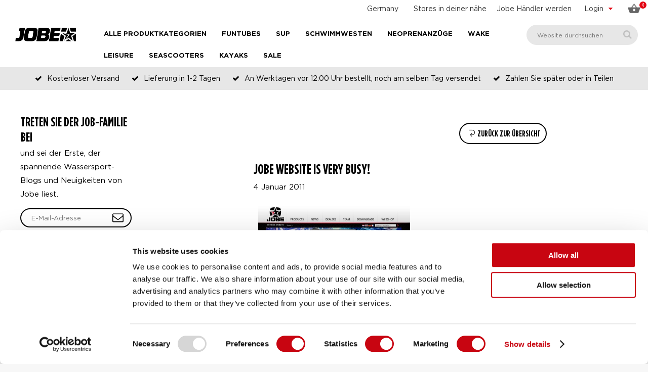

--- FILE ---
content_type: text/html; charset=windows-1252
request_url: https://www.jobesports.com/de/blog/jobe-website-is-very-busy-431/
body_size: 16630
content:
<!doctype html>
<html lang="de" xmlns:og="http://ogp.me/ns#">
<head>
	<meta charset="windows-1252" />
	<title>Jobe Website is very busy! - Blog - Jobe Offizielle Website</title>
		<meta property="og:image" content="https://www.jobesports.com/images/meta-image.jpg" />
        <meta property="og:image:width" content="800" />
    <meta property="og:image:height" content="400" />
    		<meta property="og:url" content="https://www.jobesports.com/de/blog/jobe-website-is-very-busy-431/" />
	<meta property="og:title" content="Jobe Website is very busy! - Blog - Jobe Offizielle Website" />
	<meta property="og:description" content="Jobesports.com is the official website of the Jobe brand. Jobe is one of the most sparkling brands in the industry of watersports. Jobe has a very big and wide range of stylish products. The assortment of Jobe varied from wetsuits and vests, to wakeboards and skis." />
	<meta property="og:site_name" content="Jobe Sports International" />
	<meta property="og:type" content="website" />
    <meta property="og:locale" content="de" />
        <meta property="article:publisher" content="https://www.facebook.com/JobeWatersports/" />
    <meta property="article:published_time" content="2011-01-04T11:48:13+02:00" />
    	<meta http-equiv="content-language" content="de" />
	<meta name="language" content="de" />
	<meta name="description" content="Jobesports.com is the official website of the Jobe brand. Jobe is one of the most sparkling brands in the industry of watersports. Jobe has a very big and wide range of stylish products. The assortment of Jobe varied from wetsuits and vests, to wakeboards and skis." />
	<meta name="revisit-after" content="3 days" />
	<meta name="robots" content="follow,index" />
	<meta name="author" content="Jobe Sports International" />
	<meta name="HandheldFriendly" content="true" />
	<meta name="MobileOptimized" content="480" />
	<meta name="viewport" content="width=device-width, initial-scale=1.0, maximum-scale=2.0" />
	<!--
			===========================================
			Online Identity & Solutions BV
			www.onlineidentity.nl
			===========================================
	-->
	<link rel="icon" type="image/png" href="/images/favicon.png" />
	<!--[if IE]><link rel="shortcut icon" href="/images/favicon.ico"/><![endif]-->
		<link rel="canonical" href="https://www.jobesports.com/de/blog/jobe-website-is-very-busy-431/" />
		<link rel="alternate" hreflang="x-default" href="https://www.jobesports.com/en/newsflash/jobe-website-is-very-busy-431/" />
	<link rel="alternate" hreflang="en" href="https://www.jobesports.com/en/newsflash/jobe-website-is-very-busy-431/">
<link rel="alternate" hreflang="nl" href="https://www.jobesports.com/nl/blog/jobe-website-is-very-busy-431/">
<link rel="alternate" hreflang="de" href="https://www.jobesports.com/de/blog/jobe-website-is-very-busy-431/">
<link rel="alternate" hreflang="fr" href="https://www.jobesports.com/fr/blog/jobe-website-is-very-busy-431/">
<link rel="alternate" hreflang="es" href="https://www.jobesports.com/es/blog/jobe-website-is-very-busy-431/">
<link rel="alternate" hreflang="sv" href="https://www.jobesports.com/se/blog/jobe-website-is-very-busy-431/">
<link rel="alternate" hreflang="it" href="https://www.jobesports.com/it/blog/jobe-website-is-very-busy-431/">
<link rel="alternate" hreflang="en-gb" href="https://www.jobesports.com/uk/newsflash/jobe-website-is-very-busy-431/">
<link rel="alternate" hreflang="da" href="https://www.jobesports.com/dk/newsflash/jobe-website-is-very-busy-431/">
<link rel="alternate" hreflang="en-au" href="https://www.jobesports.com/au/">
<link rel="alternate" hreflang="en-nz" href="https://www.jobesports.com/nz/">
	<link rel="stylesheet" type="text/css" href="/include/css/plugins.css?v=4" />
	<link rel="stylesheet" type="text/css" href="/include/css/stylesheet.css?v=18" />
	<link rel="stylesheet" type="text/css" href="/include/css/responsive.css?v=18" />
		<script src="/include/js/jquery.plugins.v6.js" data-cookieconsent="ignore"></script>
    <script src="/include/js/swiper-bundle.min.js" data-cookieconsent="ignore"></script>
	<script src="/include/js/functions.js?v=3" data-cookieconsent="ignore"></script>
	    	<script> (function(){function t(t,e,r){if("cookie"===t){var n=document.cookie.split(";");for(var o=0;o<n.length;o++){var i=n[o].split("=");if(i[0].trim()===e)return i[1]}}else if("localStorage"===t)return localStorage.getItem(e);else if("jsVariable"===t)return window[e];else console.warn("invalid uid source",t)}function e(e,r,n){var o=document.createElement("script");o.async=!0,o.src=r,e.insertBefore(o,n)}function r(r,n,o,i,a){var c,s=!1;try{var u=navigator.userAgent,f=/Version\/([0-9\._]+)(.*Mobile)?.*Safari.*/.exec(u);f&&parseFloat(f[1])>=16.4&&(c=t(o,i,""),s=!0)}catch(t){console.error(t)}var l=window[a]=window[a]||[];l.push({"gtm.start":(new Date).getTime(),event:"gtm.js"});var g=r+"/script.js?id="+n+(s?"&enableCK=true":"")+(c?"&mcookie="+encodeURIComponent(c):""),d=document.getElementsByTagName("script")[0];e(d.parentNode,g,d)}r('https://tagging.jobesports.com',"GTM-NK86F97","cookie","_taggingmk","dataLayer")})(); </script>
	
	</head>
<body class="">
<noscript><iframe src="https://tagging.jobesports.com/ns.html?id=GTM-NK86F97" height="0" width="0" style="display:none;visibility:hidden"></iframe></noscript>
<script defer src="https://tagging.jobesports.com/adex.js"></script>
<script defer src="https://tagging.jobesports.com/settings.js"></script>
<div id="fb-root"></div>
<input type="hidden" id="sessie_id" value="prnql1aqb7itmv21b423e1sne6" />
<input type="hidden" id="geklikt" value="0" />
<input type="hidden" id="taal" value="DU" />
<input type="hidden" id="shopping_cart_url" value="/de/shopping-cart/" />
<!--HEADER-->
<div class="header">
    		<div class="col-12 topBar">
                        <span class="cartBtn"><span class="col-12"><img src="/images/basket-2018.png" alt="Einkaufswagen" /><span id="amountSmall">0</span></span><span class="labelMobileMenu cartLabel">Einkaufswagen</span></span>						<div class="accountMenuCol">
				<div class="accountName"><span class="hide-mobile">Login</span><span class="show-mobile"><span class="ti-user centerMobile"></span><span class="labelMobileMenu accountLabel">Login</span></span> <i class="fa fa-caret-down pl10 floatRight redcolor"></i></div>
				<div class="accountMenu">
					<ul class="col-12">
						<li><a href="/de/mein-konto/">Login</a></li>
						<li><a href="/de/mein-konto/register/">Erstelle einen Account</a></li>
						<li><a href="/de/mein-konto/forgot-password/">Passwort vergessen</a></li>
					</ul>
				</div>
			</div>
						<div class="searchIcon small-show">
				<i class="ti-search centerMobile"></i>
				<span class="labelMobileMenu searchLabel">Search</span>
			</div>
            <div class="dealerLink small-hide">
                <a href="/de/jobe-handler-werden/">Jobe Händler werden</a>
            </div>
            <div class="storeFinder small-hide">
                <a href="/de/handler/" class="storeFinderLink">Stores in deiner nähe</a>
            </div>
            <div class="languageCol small-hide">
				<div class="currentLanguage">
					<a href="#langselect" class="fancybox noDeco">
						<span class="hide-mobile">Germany</span>
						<span class="show-mobile"><img src="/images/flags/flag_DU.png" alt="Deutsch"/></span>
					</a>
				</div>
			</div>
                        <div vocab="https://schema.org/" typeof="Organization">
                <span property="name" content="Jobesports.com"></span>
                <div property="aggregateRating" typeof="AggregateRating">
                    <div>
                        <span property="ratingValue" content="4.3"></span>
                        <span property="bestRating" content="5"></span>
                        <span property="ratingCount" content="49"></span>
                    </div>
                </div>
            </div>
		</div>
		<a href="/de/" class="logo small-hide"><img src="/images/logo.png" alt="Jobe Official Website" /></a>
		<div itemscope itemtype="https://schema.org/WebSite">
  		<span itemprop="url" content="https://www.jobesports.com/de/"></span>
		<div class="searchBox" itemprop="potentialAction" itemscope itemtype="http://schema.org/SearchAction">
			<input itemprop="query-input" type="text" id="search_textbox" name="search_textbox" class="searchBoxinput" placeholder="Website durchsuchen" title="Website durchsuchen" onkeydown="isFormSubmit(event)" required="required" />
			<span itemprop="target" content="https://www.jobesports.com/de/suchergebnisse/&search={search_textbox}"></span>
			<button type="button" class="searchBoxbutton" onclick="searchFormSubmit()" onkeypress="searchFormSubmit()" title="Search"><i class="fa fa-search"></i></button>
		</div>
	</div>
	
  <a href="/de/" class="logo small-show mobileLogo">
    <img src="/images/logo.png" alt="Jobe Official Website">
</a>
<span class="labelMobileMenu menuLabel">Menü</span>
<span id="toggle" class=""><span></span></span>
<ul class="megaMenuOuter">
            <li class="menuItem s-hide">
            <span>Alle Produktkategorien</span>
            <i class="iconArrow fa fa-angle-down s-showI"></i>
            <ul class="megaMenu">
                <li class="leftMegaMenu">
                    <ul class="leftMegaMenuSub">
                                                    <li>
                                <a href="/de/2026-collection/" class="categorieItem">2026 Collection</a>
                                <ul class="rightMegaMenu">
                                                                            <li class="fiveColumnMenu">
                                            <ul class="categorieMenu">
                                                <li class="categorieMain"><a href="/de/2026-collection/" aria-label="2026 Collection - 2026 Collection">2026 Collection</a></li>
                                                                                            </ul>
                                        </li>
                                                                        </ul>
                            </li>
                                                        <li>
                                <a href="/de/funtube/" class="categorieItem">Funtubes</a>
                                <ul class="rightMegaMenu">
                                                                            <li class="fiveColumnMenu">
                                            <ul class="categorieMenu">
                                                <li class="categorieMain"><a href="/de/funtubes/" aria-label="Funtubes - Alle Funtubes">Alle Funtubes</a></li>
                                                                                                        <li><a href="/de/funtubes/bestseller/" aria-label="Funtubes - Alle Funtubes - Bestseller">Bestseller</a></li>
                                                                                                                <li><a href="/de/funtubes/1-person-funtubes/" aria-label="Funtubes - Alle Funtubes - 1 Person Funtubes">1 Person Funtubes</a></li>
                                                                                                                <li><a href="/de/funtubes/2-personen-funtubes/" aria-label="Funtubes - Alle Funtubes - 2 Personen Funtubes">2 Personen Funtubes</a></li>
                                                                                                                <li><a href="/de/funtubes/3-personen-funtubes/" aria-label="Funtubes - Alle Funtubes - 3 Personen Funtubes">3 Personen Funtubes</a></li>
                                                                                                                <li><a href="/de/funtubes/4-personen-funtubes/" aria-label="Funtubes - Alle Funtubes - 4 Personen Funtubes">4 Personen Funtubes</a></li>
                                                                                                                <li><a href="/de/funtubes/5-personen-funtubes/" aria-label="Funtubes - Alle Funtubes - 5+ Personen Funtubes">5+ Personen Funtubes</a></li>
                                                                                                    </ul>
                                        </li>
                                                                                <li class="fiveColumnMenu">
                                            <ul class="categorieMenu">
                                                <li class="categorieMain"><a href="/de/funtubes/" aria-label="Funtubes - Funtube Typen">Funtube Typen</a></li>
                                                                                                        <li><a href="/de/funtube-typen/sofas/" aria-label="Funtubes - Funtube Typen - Sofas">Sofas</a></li>
                                                                                                                <li><a href="/de/funtube-typen/donuts/" aria-label="Funtubes - Funtube Typen - Donuts">Donuts</a></li>
                                                                                                                <li><a href="/de/funtube-typen/decks/" aria-label="Funtubes - Funtube Typen - Decks">Decks</a></li>
                                                                                                                <li><a href="/de/funtube-typen/bananen/" aria-label="Funtubes - Funtube Typen - Bananen">Bananen</a></li>
                                                                                                                <li><a href="/de/funtube-typen/spezielle-formen/" aria-label="Funtubes - Funtube Typen - Spezielle Formen">Spezielle Formen</a></li>
                                                                                                                <li><a href="/de/funtube-typen/trainer-fur-kinder/" aria-label="Funtubes - Funtube Typen - Trainer für Kinder">Trainer für Kinder</a></li>
                                                                                                    </ul>
                                        </li>
                                                                                <li class="fiveColumnMenu">
                                            <ul class="categorieMenu">
                                                <li class="categorieMain"><a href="/de/funtube-pauschalangebot/" aria-label="Funtubes - Pauschalangebot">Pauschalangebot</a></li>
                                                                                                        <li><a href="/de/funtube-pauschalangebot/1-person-funtubes/" aria-label="Funtubes - Pauschalangebot - 1 Person Funtubes">1 Person Funtubes</a></li>
                                                                                                                <li><a href="/de/funtube-pauschalangebot/2-personen-funtubes/" aria-label="Funtubes - Pauschalangebot - 2 Personen Funtubes">2 Personen Funtubes</a></li>
                                                                                                    </ul>
                                        </li>
                                                                                <li class="fiveColumnMenu">
                                            <ul class="categorieMenu">
                                                <li class="categorieMain"><a href="/de/funtube-zubehor/" aria-label="Funtubes - Zubehör">Zubehör</a></li>
                                                                                                        <li><a href="/de/funtube-zubehor/leinen/" aria-label="Funtubes - Zubehör - Leinen">Leinen</a></li>
                                                                                                                <li><a href="/de/funtube-zubehor/luftpumpen/" aria-label="Funtubes - Zubehör - Luftpumpen">Luftpumpen</a></li>
                                                                                                                <li><a href="/de/funtube-zubehor/" aria-label="Funtubes - Zubehör - Alles Zubehör">Alles Zubehör</a></li>
                                                                                                    </ul>
                                        </li>
                                                                        </ul>
                            </li>
                                                        <li>
                                <a href="/de/foils/" class="categorieItem">Foil</a>
                                <ul class="rightMegaMenu">
                                                                            <li class="fiveColumnMenu">
                                            <ul class="categorieMenu">
                                                <li class="categorieMain"><a href="/de/foils/" aria-label="Foil - Alle Foils - Neu">Alle Foils - <span class='redcolor'>Neu</span></a></li>
                                                                                            </ul>
                                        </li>
                                                                        </ul>
                            </li>
                                                        <li>
                                <a href="/de/schwimmweste/" class="categorieItem">Schwimmwesten</a>
                                <ul class="rightMegaMenu">
                                                                            <li class="fiveColumnMenu">
                                            <ul class="categorieMenu">
                                                <li class="categorieMain"><a href="/de/schwimmwesten/" aria-label="Schwimmwesten - Alle Schwimmwesten">Alle Schwimmwesten</a></li>
                                                                                                        <li><a href="/de/schwimmwesten/neopren-schwimmwesten/" aria-label="Schwimmwesten - Alle Schwimmwesten - Neopren Schwimmwesten">Neopren Schwimmwesten</a></li>
                                                                                                                <li><a href="/de/schwimmwesten/nylon-schwimmwesten/" aria-label="Schwimmwesten - Alle Schwimmwesten - Nylon Schwimmwesten">Nylon Schwimmwesten</a></li>
                                                                                                                <li><a href="/de/schwimmwesten/schwimmwesten-unisex/" aria-label="Schwimmwesten - Alle Schwimmwesten - Schwimmwesten Unisex">Schwimmwesten Unisex</a></li>
                                                                                                                <li><a href="/de/schwimmwesten/newton-bodywarmers/" aria-label="Schwimmwesten - Alle Schwimmwesten - Newton Bodywarmers">Newton Bodywarmers</a></li>
                                                                                                                <li><a href="/de/schwimmwesten/basic-komfort/" aria-label="Schwimmwesten - Alle Schwimmwesten - Basic Komfort">Basic Komfort</a></li>
                                                                                                                <li><a href="/de/schwimmwesten/regular-komfort/" aria-label="Schwimmwesten - Alle Schwimmwesten - Regular Komfort">Regular Komfort</a></li>
                                                                                                                <li><a href="/de/schwimmwesten/full-komfort/" aria-label="Schwimmwesten - Alle Schwimmwesten - Full Komfort">Full Komfort</a></li>
                                                                                                                <li><a href="/de/schwimmwesten/supreme-komfort/" aria-label="Schwimmwesten - Alle Schwimmwesten - Supreme Komfort">Supreme Komfort</a></li>
                                                                                                    </ul>
                                        </li>
                                                                                <li class="fiveColumnMenu">
                                            <ul class="categorieMenu">
                                                <li class="categorieMain"><a href="/de/schwimmwesten-herren/" aria-label="Schwimmwesten - Schwimmwesten Herren">Schwimmwesten Herren</a></li>
                                                                                                        <li><a href="/de/schwimmwesten-herren/neopren-schwimmwesten/" aria-label="Schwimmwesten - Schwimmwesten Herren - Neopren Schwimmwesten">Neopren Schwimmwesten</a></li>
                                                                                                                <li><a href="/de/schwimmwesten-herren/nylon-schwimmwesten/" aria-label="Schwimmwesten - Schwimmwesten Herren - Nylon Schwimmwesten">Nylon Schwimmwesten</a></li>
                                                                                                                <li><a href="/de/schwimmwesten-herren/newton-bodywarmers/" aria-label="Schwimmwesten - Schwimmwesten Herren - Newton Bodywarmers">Newton Bodywarmers</a></li>
                                                                                                                <li><a href="/de/schwimmwesten-herren/basic-komfort/" aria-label="Schwimmwesten - Schwimmwesten Herren - Basic Komfort">Basic Komfort</a></li>
                                                                                                                <li><a href="/de/schwimmwesten-herren/regular-komfort/" aria-label="Schwimmwesten - Schwimmwesten Herren - Regular Komfort">Regular Komfort</a></li>
                                                                                                                <li><a href="/de/schwimmwesten-herren/full-komfort/" aria-label="Schwimmwesten - Schwimmwesten Herren - Full Komfort">Full Komfort</a></li>
                                                                                                                <li><a href="/de/schwimmwesten-herren/supreme-komfort/" aria-label="Schwimmwesten - Schwimmwesten Herren - Supreme Komfort">Supreme Komfort</a></li>
                                                                                                    </ul>
                                        </li>
                                                                                <li class="fiveColumnMenu">
                                            <ul class="categorieMenu">
                                                <li class="categorieMain"><a href="/de/schwimmwesten-damen/" aria-label="Schwimmwesten - Schwimmwesten Damen">Schwimmwesten Damen</a></li>
                                                                                                        <li><a href="/de/schwimmwesten-damen/neopren-schwimmwesten/" aria-label="Schwimmwesten - Schwimmwesten Damen - Neopren Schwimmwesten">Neopren Schwimmwesten</a></li>
                                                                                                                <li><a href="/de/schwimmwesten-damen/nylon-schwimmwesten/" aria-label="Schwimmwesten - Schwimmwesten Damen - Nylon Schwimmwesten">Nylon Schwimmwesten</a></li>
                                                                                                                <li><a href="/de/schwimmwesten-damen/newton-bodywarmers/" aria-label="Schwimmwesten - Schwimmwesten Damen - Newton Bodywarmers">Newton Bodywarmers</a></li>
                                                                                                                <li><a href="/de/schwimmwesten-damen/basic-komfort/" aria-label="Schwimmwesten - Schwimmwesten Damen - Basic Komfort">Basic Komfort</a></li>
                                                                                                                <li><a href="/de/schwimmwesten-damen/regular-komfort/" aria-label="Schwimmwesten - Schwimmwesten Damen - Regular Komfort">Regular Komfort</a></li>
                                                                                                                <li><a href="/de/schwimmwesten-damen/full-komfort/" aria-label="Schwimmwesten - Schwimmwesten Damen - Full Komfort">Full Komfort</a></li>
                                                                                                                <li><a href="/de/schwimmwesten-damen/supreme-komfort/" aria-label="Schwimmwesten - Schwimmwesten Damen - Supreme Komfort">Supreme Komfort</a></li>
                                                                                                    </ul>
                                        </li>
                                                                                <li class="fiveColumnMenu">
                                            <ul class="categorieMenu">
                                                <li class="categorieMain"><a href="/de/schwimmwesten-kinder/" aria-label="Schwimmwesten - Schwimmwesten Kinder">Schwimmwesten Kinder</a></li>
                                                                                                        <li><a href="/de/schwimmwesten-kinder/neopren-schwimmwesten/" aria-label="Schwimmwesten - Schwimmwesten Kinder - Neopren Schwimmwesten">Neopren Schwimmwesten</a></li>
                                                                                                                <li><a href="/de/schwimmwesten-kinder/nylon-schwimmwesten/" aria-label="Schwimmwesten - Schwimmwesten Kinder - Nylon Schwimmwesten">Nylon Schwimmwesten</a></li>
                                                                                                                <li><a href="/de/schwimmwesten-kinder/newton-bodywarmers/" aria-label="Schwimmwesten - Schwimmwesten Kinder - Newton Bodywarmers">Newton Bodywarmers</a></li>
                                                                                                                <li><a href="/de/schwimmwesten-kinder/regular-komfort/" aria-label="Schwimmwesten - Schwimmwesten Kinder - Regular Komfort">Regular Komfort</a></li>
                                                                                                                <li><a href="/de/schwimmwesten-kinder/full-komfort/" aria-label="Schwimmwesten - Schwimmwesten Kinder - Full Komfort">Full Komfort</a></li>
                                                                                                    </ul>
                                        </li>
                                                                        </ul>
                            </li>
                                                        <li>
                                <a href="/de/sup-boards/" class="categorieItem">SUP</a>
                                <ul class="rightMegaMenu">
                                                                            <li class="fiveColumnMenu">
                                            <ul class="categorieMenu">
                                                                                            </ul>
                                        </li>
                                                                                <li class="fiveColumnMenu">
                                            <ul class="categorieMenu">
                                                <li class="categorieMain"><a href="/de/aufblasbares-sup-boards/" aria-label="SUP - Aufblasbares SUP Boards">Aufblasbares SUP Boards</a></li>
                                                                                                        <li><a href="/de/aufblasbares-sup-boards/lite-series/" aria-label="SUP - Aufblasbares SUP Boards - Lite Series">Lite Series</a></li>
                                                                                                                <li><a href="/de/aufblasbares-sup-boards/premium-series/" aria-label="SUP - Aufblasbares SUP Boards - Premium Series">Premium Series</a></li>
                                                                                                                <li><a href="https://www.jobesports.com/de/sup-elite-series" aria-label="SUP - Aufblasbares SUP Boards - Elite Series">Elite Series</a></li>
                                                                                                                <li><a href="/de/aufblasbares-sup-boards/concept-series/" aria-label="SUP - Aufblasbares SUP Boards - Concept Series - Neu">Concept Series - <span class='redcolor'>Neu</span></a></li>
                                                                                                    </ul>
                                        </li>
                                                                                <li class="fiveColumnMenu">
                                            <ul class="categorieMenu">
                                                <li class="categorieMain"><a href="/de/sup-zubehoer/" aria-label="SUP - SUP Zubehör">SUP Zubehör</a></li>
                                                                                                        <li><a href="/de/sup-zubehoer/sup-paddel/" aria-label="SUP - SUP Zubehör - SUP paddel">SUP paddel</a></li>
                                                                                                                <li><a href="/de/sup-zubehoer/pumpen/" aria-label="SUP - SUP Zubehör - Pumpen">Pumpen</a></li>
                                                                                                                <li><a href="/de/sup-zubehor/" aria-label="SUP - SUP Zubehör - Alles Zubehör">Alles Zubehör</a></li>
                                                                                                    </ul>
                                        </li>
                                                                                <li class="fiveColumnMenu">
                                            <ul class="categorieMenu">
                                                <li class="categorieMain"><a href="/de/sup-kleidung/" aria-label="SUP - SUP Kleidung">SUP Kleidung</a></li>
                                                                                                        <li><a href="/de/sup-kleidung/neoprenanzuge-fur-stand-up-paddeln/" aria-label="SUP - SUP Kleidung - Neoprenanzüge">Neoprenanzüge</a></li>
                                                                                                                <li><a href="/de/sup-kleidung/schuhe/" aria-label="SUP - SUP Kleidung - Schuhe">Schuhe</a></li>
                                                                                                    </ul>
                                        </li>
                                                                        </ul>
                            </li>
                                                        <li>
                                <a href="/de/Neoprenanzug/" class="categorieItem">Neoprenanzüge</a>
                                <ul class="rightMegaMenu">
                                                                            <li class="fiveColumnMenu">
                                            <ul class="categorieMenu">
                                                <li class="categorieMain"><a href="/de/neoprenanzuge/" aria-label="Neoprenanzüge - Alle Neoprenanzüge">Alle Neoprenanzüge</a></li>
                                                                                                        <li><a href="/de/neoprenanzuge/shorty/" aria-label="Neoprenanzüge - Alle Neoprenanzüge - Shorty">Shorty</a></li>
                                                                                                                <li><a href="/de/neoprenanzuge/fullsuit/" aria-label="Neoprenanzüge - Alle Neoprenanzüge - Fullsuit">Fullsuit</a></li>
                                                                                                                <li><a href="/de/neoprenanzuge/2-stuck-neoprenanzuge/" aria-label="Neoprenanzüge - Alle Neoprenanzüge - 2 Stück Neoprenanzüge">2 Stück Neoprenanzüge</a></li>
                                                                                                                <li><a href="/de/neoprenanzuge/zubehor/" aria-label="Neoprenanzüge - Alle Neoprenanzüge - Zubehör">Zubehör</a></li>
                                                                                                    </ul>
                                        </li>
                                                                                <li class="fiveColumnMenu">
                                            <ul class="categorieMenu">
                                                <li class="categorieMain"><a href="/de/neoprenanzuge-herren/" aria-label="Neoprenanzüge - Neoprenanzüge Herren">Neoprenanzüge Herren</a></li>
                                                                                                        <li><a href="/de/neoprenanzuge-herren/shorty/" aria-label="Neoprenanzüge - Neoprenanzüge Herren - Shorty">Shorty</a></li>
                                                                                                                <li><a href="/de/neoprenanzuge-herren/fullsuit/" aria-label="Neoprenanzüge - Neoprenanzüge Herren - Fullsuit">Fullsuit</a></li>
                                                                                                                <li><a href="/de/neoprenanzuge-herren/2-stuck-neoprenanzuge/" aria-label="Neoprenanzüge - Neoprenanzüge Herren - 2 Stück Neoprenanzüge">2 Stück Neoprenanzüge</a></li>
                                                                                                                <li><a href="/de/neoprenanzuge-herren/zubehor/" aria-label="Neoprenanzüge - Neoprenanzüge Herren - Zubehör">Zubehör</a></li>
                                                                                                    </ul>
                                        </li>
                                                                                <li class="fiveColumnMenu">
                                            <ul class="categorieMenu">
                                                <li class="categorieMain"><a href="/de/neoprenanzuge-damen/" aria-label="Neoprenanzüge - Neoprenanzüge Damen">Neoprenanzüge Damen</a></li>
                                                                                                        <li><a href="/de/neoprenanzuge-damen/shorty/" aria-label="Neoprenanzüge - Neoprenanzüge Damen - Shorty">Shorty</a></li>
                                                                                                                <li><a href="/de/neoprenanzuge-damen/fullsuit/" aria-label="Neoprenanzüge - Neoprenanzüge Damen - Fullsuit">Fullsuit</a></li>
                                                                                                                <li><a href="/de/neoprenanzuge-damen/2-stuck-neoprenanzuge/" aria-label="Neoprenanzüge - Neoprenanzüge Damen - 2 Stück Neoprenanzüge">2 Stück Neoprenanzüge</a></li>
                                                                                                                <li><a href="/de/neoprenanzuge-damen/zubehor/" aria-label="Neoprenanzüge - Neoprenanzüge Damen - Zubehör">Zubehör</a></li>
                                                                                                    </ul>
                                        </li>
                                                                                <li class="fiveColumnMenu">
                                            <ul class="categorieMenu">
                                                <li class="categorieMain"><a href="/de/neoprenanzuge-kinder/" aria-label="Neoprenanzüge - Neoprenanzüge Kinder">Neoprenanzüge Kinder</a></li>
                                                                                                        <li><a href="/de/neoprenanzuge-kinder/shorty/" aria-label="Neoprenanzüge - Neoprenanzüge Kinder - Shorty">Shorty</a></li>
                                                                                                                <li><a href="/de/neoprenanzuge-kinder/fullsuit/" aria-label="Neoprenanzüge - Neoprenanzüge Kinder - Fullsuit">Fullsuit</a></li>
                                                                                                                <li><a href="/de/neoprenanzuge-kinder/zubehor/" aria-label="Neoprenanzüge - Neoprenanzüge Kinder - Zubehör">Zubehör</a></li>
                                                                                                    </ul>
                                        </li>
                                                                        </ul>
                            </li>
                                                        <li>
                                <a href="/de/kayak-experience/" class="categorieItem">Kayaks</a>
                                <ul class="rightMegaMenu">
                                                                            <li class="fiveColumnMenu">
                                            <ul class="categorieMenu">
                                                <li class="categorieMain"><a href="/de/kayaks/" aria-label="Kayaks - Alle Kayaks">Alle Kayaks</a></li>
                                                                                                        <li><a href="/de/kayaks/leisure-kayaks/" aria-label="Kayaks - Alle Kayaks - Leisure kayaks">Leisure kayaks</a></li>
                                                                                                                <li><a href="/de/kayaks/allround-kayaks/" aria-label="Kayaks - Alle Kayaks - Allround kayaks">Allround kayaks</a></li>
                                                                                                                <li><a href="/de/kayaks/touring-kayaks/" aria-label="Kayaks - Alle Kayaks - Touring kayaks">Touring kayaks</a></li>
                                                                                                    </ul>
                                        </li>
                                                                                <li class="fiveColumnMenu">
                                            <ul class="categorieMenu">
                                                <li class="categorieMain"><a href="/de/accessories/" aria-label="Kayaks - Accessories">Accessories</a></li>
                                                                                            </ul>
                                        </li>
                                                                        </ul>
                            </li>
                                                        <li>
                                <a href="/de/wakeboard-wakesurf/" class="categorieItem">Wake</a>
                                <ul class="rightMegaMenu">
                                                                            <li class="fiveColumnMenu">
                                            <ul class="categorieMenu">
                                                <li class="categorieMain"><a href="/de/wakeboards/" aria-label="Wake - Alle Wakeboards">Alle Wakeboards</a></li>
                                                                                                        <li><a href="/de/wakeboards/boot-wakeoboards/" aria-label="Wake - Alle Wakeboards - Boot Wakeoboards - Neu">Boot Wakeoboards - <span class='redcolor'>Neu</span></a></li>
                                                                                                                <li><a href="/de/wakeboards/cable-wakeboards/" aria-label="Wake - Alle Wakeboards - Cable wakeboards">Cable wakeboards</a></li>
                                                                                                                <li><a href="/de/wakeboards/hybrid-wakeboards/" aria-label="Wake - Alle Wakeboards - Hybrid Wakeboards">Hybrid Wakeboards</a></li>
                                                                                                    </ul>
                                        </li>
                                                                                <li class="fiveColumnMenu">
                                            <ul class="categorieMenu">
                                                <li class="categorieMain"><a href="/de/wakeboard-pauschalangebot/" aria-label="Wake - Pauschalangebot">Pauschalangebot</a></li>
                                                                                                        <li><a href="/de/wakeboard-pauschalangebot/bereit-zu-gehen-paket/" aria-label="Wake - Pauschalangebot - Bereit zu gehen Set">Bereit zu gehen Set</a></li>
                                                                                                    </ul>
                                        </li>
                                                                                <li class="fiveColumnMenu">
                                            <ul class="categorieMenu">
                                                <li class="categorieMain"><a href="/de/wakeboard-bindungen/" aria-label="Wake - Wakeboard bindungen">Wakeboard bindungen</a></li>
                                                                                                        <li><a href="/de/wakeboard-bindungen/open-toe-bindungen/" aria-label="Wake - Wakeboard bindungen - Open toe Bindungen">Open toe Bindungen</a></li>
                                                                                                                <li><a href="/de/wakeboard-bindungen/closed-toe-bindungen/" aria-label="Wake - Wakeboard bindungen - Closed toe Bindungen">Closed toe Bindungen</a></li>
                                                                                                                <li><a href="/de/wakeboard-bindungen/modulare-bindungen/" aria-label="Wake - Wakeboard bindungen - Modulare Bindungen">Modulare Bindungen</a></li>
                                                                                                    </ul>
                                        </li>
                                                                                <li class="fiveColumnMenu">
                                            <ul class="categorieMenu">
                                                <li class="categorieMain"><a href="/de/wakesurfers/" aria-label="Wake - Wakesurfers">Wakesurfers</a></li>
                                                                                                        <li><a href="/de/wakesurfers/skim-stil/" aria-label="Wake - Wakesurfers - Skim Stil">Skim Stil</a></li>
                                                                                                                <li><a href="/de/wakesurfers/surfstil/" aria-label="Wake - Wakesurfers - Surfstil">Surfstil</a></li>
                                                                                                                <li><a href="/de/wakesurfers/hybrid/" aria-label="Wake - Wakesurfers - Hybrid">Hybrid</a></li>
                                                                                                    </ul>
                                        </li>
                                                                                <li class="fiveColumnMenu">
                                            <ul class="categorieMenu">
                                                <li class="categorieMain"><a href="/de/wake-zubehor/" aria-label="Wake - Zubehör">Zubehör</a></li>
                                                                                                        <li><a href="/de/wake-zubehor/seile-griffe/" aria-label="Wake - Zubehör - Seile & Griffe">Seile & Griffe</a></li>
                                                                                                                <li><a href="/de/wake-zubehor/helme/" aria-label="Wake - Zubehör - Helme">Helme</a></li>
                                                                                                                <li><a href="/de/wake-zubehor/wakeboard-tasche/" aria-label="Wake - Zubehör - Tasche">Tasche</a></li>
                                                                                                    </ul>
                                        </li>
                                                                                <li class="fiveColumnMenu">
                                            <ul class="categorieMenu">
                                                <li class="categorieMain"><a href="/de/wakeskates/" aria-label="Wake - Wakeskates">Wakeskates</a></li>
                                                                                            </ul>
                                        </li>
                                                                        </ul>
                            </li>
                                                        <li>
                                <a href="/de/wasserski/" class="categorieItem">Wasserski</a>
                                <ul class="rightMegaMenu">
                                                                            <li class="fiveColumnMenu">
                                            <ul class="categorieMenu">
                                                <li class="categorieMain"><a href="/de/wasserskis/" aria-label="Wasserski - Wasserskis">Wasserskis</a></li>
                                                                                                        <li><a href="/de/wasserskis/combo-wasserski/" aria-label="Wasserski - Wasserskis - Combo wasserski">Combo wasserski</a></li>
                                                                                                                <li><a href="/de/wasserskis/slalom-wasserski/" aria-label="Wasserski - Wasserskis - Slalom wasserski">Slalom wasserski</a></li>
                                                                                                                <li><a href="/de/wasserskis/trainers/" aria-label="Wasserski - Wasserskis - Trainers">Trainers</a></li>
                                                                                                    </ul>
                                        </li>
                                                                                <li class="fiveColumnMenu">
                                            <ul class="categorieMenu">
                                                <li class="categorieMain"><a href="/de/wasserski-pauschalangebot/" aria-label="Wasserski - Pauschalangebot">Pauschalangebot</a></li>
                                                                                                        <li><a href="/de/wasserski-pauschalangebot/combo-wasserski-pakete/" aria-label="Wasserski - Pauschalangebot - Combo wasserski pakete">Combo wasserski pakete</a></li>
                                                                                                                <li><a href="/de/wasserski-pauschalangebot/slalom-ski-pakete/" aria-label="Wasserski - Pauschalangebot - Slalom ski pakete ">Slalom ski pakete </a></li>
                                                                                                    </ul>
                                        </li>
                                                                                <li class="fiveColumnMenu">
                                            <ul class="categorieMenu">
                                                <li class="categorieMain"><a href="/de/wasserski-bindungen/" aria-label="Wasserski - Wasserski bindungen">Wasserski bindungen</a></li>
                                                                                                        <li><a href="/de/wasserski-bindungen/combo-wasserski-bindungen/" aria-label="Wasserski - Wasserski bindungen - Combo wasserski bindungen">Combo wasserski bindungen</a></li>
                                                                                                                <li><a href="/de/wasserski-bindungen/slalom-ski-bindungen/" aria-label="Wasserski - Wasserski bindungen - Slalom ski bindungen">Slalom ski bindungen</a></li>
                                                                                                    </ul>
                                        </li>
                                                                                <li class="fiveColumnMenu">
                                            <ul class="categorieMenu">
                                                <li class="categorieMain"><a href="/de/wasserski-zubehor/" aria-label="Wasserski - Zubehör">Zubehör</a></li>
                                                                                                        <li><a href="/de/wasserski-zubehor/seile-griffe/" aria-label="Wasserski - Zubehör - Seile & Griffe">Seile & Griffe</a></li>
                                                                                                                <li><a href="/de/wasserski-zubehor/waterski-tasche/" aria-label="Wasserski - Zubehör - Tasche">Tasche</a></li>
                                                                                                                <li><a href="/de/wasserski-zubehor/" aria-label="Wasserski - Zubehör - Alles Zubehör">Alles Zubehör</a></li>
                                                                                                    </ul>
                                        </li>
                                                                        </ul>
                            </li>
                                                        <li>
                                <a href="/de/kneeboarding/" class="categorieItem">Kneeboarding</a>
                                <ul class="rightMegaMenu">
                                                                            <li class="fiveColumnMenu">
                                            <ul class="categorieMenu">
                                                <li class="categorieMain"><a href="/de/kneeboards/" aria-label="Kneeboarding - Kneeboards">Kneeboards</a></li>
                                                                                                        <li><a href="/de/kneeboards/" aria-label="Kneeboarding - Kneeboards - Alle Kneeboards">Alle Kneeboards</a></li>
                                                                                                                <li><a href="/de/kneeboards/pauschalangebot/" aria-label="Kneeboarding - Kneeboards - Pauschalangebot">Pauschalangebot</a></li>
                                                                                                    </ul>
                                        </li>
                                                                                <li class="fiveColumnMenu">
                                            <ul class="categorieMenu">
                                                <li class="categorieMain"><a href="/de/kneeboard-zubehor/" aria-label="Kneeboarding - Zubehör">Zubehör</a></li>
                                                                                                        <li><a href="/de/kneeboard-zubehor/seile-griffe/" aria-label="Kneeboarding - Zubehör - Seile & Griffe">Seile & Griffe</a></li>
                                                                                                                <li><a href="/de/kneeboard-zubehor/kneeboard-tasche/" aria-label="Kneeboarding - Zubehör - Tasche">Tasche</a></li>
                                                                                                                <li><a href="/de/kneeboard-zubehor/" aria-label="Kneeboarding - Zubehör - Alles Zubehör">Alles Zubehör</a></li>
                                                                                                    </ul>
                                        </li>
                                                                        </ul>
                            </li>
                                                        <li>
                                <a href="/de/multi-position/" class="categorieItem">Multi Position</a>
                                <ul class="rightMegaMenu">
                                                                            <li class="fiveColumnMenu">
                                            <ul class="categorieMenu">
                                                <li class="categorieMain"><a href="/de/multi-position-boards/" aria-label="Multi Position - Multi position boards">Multi position boards</a></li>
                                                                                                        <li><a href="/de/jobe-omnia-multipositionsbrett-252325001/" aria-label="Multi Position - Multi position boards - Omnia">Omnia</a></li>
                                                                                                                <li><a href="/de/jobe-stimmel-multi-position-board-252525002/" aria-label="Multi Position - Multi position boards - Stimmel">Stimmel</a></li>
                                                                                                                <li><a href="/de/jobe-chipper-multi-position-board-mit-handgriff-252525001/" aria-label="Multi Position - Multi position boards - Chipper">Chipper</a></li>
                                                                                                    </ul>
                                        </li>
                                                                                <li class="fiveColumnMenu">
                                            <ul class="categorieMenu">
                                                <li class="categorieMain"><a href="/de/multi-position-boards-zubehor/" aria-label="Multi Position - Zubehör">Zubehör</a></li>
                                                                                                        <li><a href="/de/multi-position-boards-zubehor/seile-griffe/" aria-label="Multi Position - Zubehör - Seile & Griffe">Seile & Griffe</a></li>
                                                                                                                <li><a href="/de/multi-position-boards-zubehor/multi-position-board-tasche/" aria-label="Multi Position - Zubehör - Tasche">Tasche</a></li>
                                                                                                                <li><a href="/multi-position-board-zubehor/" aria-label="Multi Position - Zubehör - Alles Zubehör">Alles Zubehör</a></li>
                                                                                                    </ul>
                                        </li>
                                                                        </ul>
                            </li>
                                                        <li>
                                <a href="/de/bekleidung-schuhe/" class="categorieItem">Bekleidung & Schuhe</a>
                                <ul class="rightMegaMenu">
                                                                            <li class="fiveColumnMenu">
                                            <ul class="categorieMenu">
                                                <li class="categorieMain"><a href="/de/herren-kleidung/" aria-label="Bekleidung & Schuhe - Herren kleidung">Herren kleidung</a></li>
                                                                                                        <li><a href="/de/herren-kleidung/schuhe/" aria-label="Bekleidung & Schuhe - Herren kleidung - Schuhe">Schuhe</a></li>
                                                                                                                <li><a href="/de/herren-kleidung/wasserschuhe/" aria-label="Bekleidung & Schuhe - Herren kleidung - Wasserschuhe">Wasserschuhe</a></li>
                                                                                                                <li><a href="/de/herren-kleidung/badeshorts/" aria-label="Bekleidung & Schuhe - Herren kleidung - Badeshorts">Badeshorts</a></li>
                                                                                                                <li><a href="/de/herren-kleidung/rash-guards/" aria-label="Bekleidung & Schuhe - Herren kleidung - Rash guards">Rash guards</a></li>
                                                                                                                <li><a href="/de/herren-kleidung/legere-kleidung/" aria-label="Bekleidung & Schuhe - Herren kleidung - Legere kleidung">Legere kleidung</a></li>
                                                                                                                <li><a href="/de/herren-kleidung/jacken/" aria-label="Bekleidung & Schuhe - Herren kleidung - Jacken">Jacken</a></li>
                                                                                                                <li><a href="/de/herren-kleidung/zubehor/" aria-label="Bekleidung & Schuhe - Herren kleidung - Zubehör">Zubehör</a></li>
                                                                                                    </ul>
                                        </li>
                                                                                <li class="fiveColumnMenu">
                                            <ul class="categorieMenu">
                                                <li class="categorieMain"><a href="/de/damen-kleidung/" aria-label="Bekleidung & Schuhe - Damen kleidung">Damen kleidung</a></li>
                                                                                                        <li><a href="/de/damen-kleidung/schuhe/" aria-label="Bekleidung & Schuhe - Damen kleidung - Schuhe">Schuhe</a></li>
                                                                                                                <li><a href="/de/damen-kleidung/wasserschuhe/" aria-label="Bekleidung & Schuhe - Damen kleidung - Wasserschuhe">Wasserschuhe</a></li>
                                                                                                                <li><a href="/de/damen-kleidung/badeshorts/" aria-label="Bekleidung & Schuhe - Damen kleidung - Badeshorts">Badeshorts</a></li>
                                                                                                                <li><a href="/de/damen-kleidung/rash-guards/" aria-label="Bekleidung & Schuhe - Damen kleidung - Rash guards">Rash guards</a></li>
                                                                                                                <li><a href="/de/damen-kleidung/legere-kleidung/" aria-label="Bekleidung & Schuhe - Damen kleidung - Legere kleidung">Legere kleidung</a></li>
                                                                                                                <li><a href="/de/damen-kleidung/jacken/" aria-label="Bekleidung & Schuhe - Damen kleidung - Jacken">Jacken</a></li>
                                                                                                                <li><a href="/de/damen-kleidung/zubehor/" aria-label="Bekleidung & Schuhe - Damen kleidung - Zubehör">Zubehör</a></li>
                                                                                                    </ul>
                                        </li>
                                                                                <li class="fiveColumnMenu">
                                            <ul class="categorieMenu">
                                                <li class="categorieMain"><a href="/de/kinder-kleidung/" aria-label="Bekleidung & Schuhe - Kinder kleidung">Kinder kleidung</a></li>
                                                                                                        <li><a href="/de/kinder-kleidung/wasserschuhe/" aria-label="Bekleidung & Schuhe - Kinder kleidung - Wasserschuhe">Wasserschuhe</a></li>
                                                                                                                <li><a href="/de/kinder-kleidung/badeshorts/" aria-label="Bekleidung & Schuhe - Kinder kleidung - Badeshorts">Badeshorts</a></li>
                                                                                                                <li><a href="/de/kinder-kleidung/rash-guards/" aria-label="Bekleidung & Schuhe - Kinder kleidung - Rash guards">Rash guards</a></li>
                                                                                                                <li><a href="/de/kinder-kleidung/legere-kleidung/" aria-label="Bekleidung & Schuhe - Kinder kleidung - Legere kleidung">Legere kleidung</a></li>
                                                                                                    </ul>
                                        </li>
                                                                                <li class="fiveColumnMenu">
                                            <ul class="categorieMenu">
                                                <li class="categorieMain"><a href="/de/bekleidung-und-schuhe-zubehor/" aria-label="Bekleidung & Schuhe - Zubehör">Zubehör</a></li>
                                                                                                        <li><a href="/de/bekleidung-und-schuhe-zubehor/sonnenbrille/" aria-label="Bekleidung & Schuhe - Zubehör - Sonnenbrille">Sonnenbrille</a></li>
                                                                                                    </ul>
                                        </li>
                                                                        </ul>
                            </li>
                                                        <li>
                                <a href="/de/schutzausrustung/" class="categorieItem">Schutzausrüstung</a>
                                <ul class="rightMegaMenu">
                                                                            <li class="fiveColumnMenu">
                                            <ul class="categorieMenu">
                                                <li class="categorieMain"><a href="/de/schutzausrustung/" aria-label="Schutzausrüstung - Alle Schutzausrüstung">Alle Schutzausrüstung</a></li>
                                                                                                        <li><a href="/de/alle-schutzausrustung/helme/" aria-label="Schutzausrüstung - Alle Schutzausrüstung - Helme">Helme</a></li>
                                                                                                                <li><a href="/de/alle-schutzausrustung/handschuhe/" aria-label="Schutzausrüstung - Alle Schutzausrüstung - Handschuhe">Handschuhe</a></li>
                                                                                                                <li><a href="/de/alle-schutzausrustung/brille/" aria-label="Schutzausrüstung - Alle Schutzausrüstung - Brille">Brille</a></li>
                                                                                                    </ul>
                                        </li>
                                                                        </ul>
                            </li>
                                                        <li>
                                <a href="/de/bootszubehor/" class="categorieItem">Bootszubehör</a>
                                <ul class="rightMegaMenu">
                                                                            <li class="fiveColumnMenu">
                                            <ul class="categorieMenu">
                                                <li class="categorieMain"><a href="/de/bootzubehor/" aria-label="Bootszubehör - Bootzubehör">Bootzubehör</a></li>
                                                                                                        <li><a href="/de/bootzubehor/strecke/" aria-label="Bootszubehör - Bootzubehör - Strecke">Strecke</a></li>
                                                                                                                <li><a href="/de/bootzubehor/" aria-label="Bootszubehör - Bootzubehör - Alles Zubehör">Alles Zubehör</a></li>
                                                                                                    </ul>
                                        </li>
                                                                        </ul>
                            </li>
                                                        <li>
                                <a href="/de/geschenkkarten/" class="categorieItem">Geschenkkarten</a>
                                <ul class="rightMegaMenu">
                                                                            <li class="fiveColumnMenu">
                                            <ul class="categorieMenu">
                                                <li class="categorieMain"><a href="/de/geschenkkarten/" aria-label="Geschenkkarten - Alle Geschenkkarten">Alle Geschenkkarten</a></li>
                                                                                            </ul>
                                        </li>
                                                                        </ul>
                            </li>
                                                        <li>
                                <a href="/de/taschen/" class="categorieItem">Taschen</a>
                                <ul class="rightMegaMenu">
                                                                            <li class="fiveColumnMenu">
                                            <ul class="categorieMenu">
                                                <li class="categorieMain"><a href="/de/taschen/" aria-label="Taschen - Taschen - Neu">Taschen - <span class='redcolor'>Neu</span></a></li>
                                                                                                        <li><a href="/de/alle-taschen/drybags/" aria-label="Taschen - Taschen - Drybags - Neu">Drybags - <span class='redcolor'>Neu</span></a></li>
                                                                                                                <li><a href="/de/alle-taschen/daypacks/" aria-label="Taschen - Taschen - Daypacks - Neu">Daypacks - <span class='redcolor'>Neu</span></a></li>
                                                                                                                <li><a href="/de/alle-taschen/coolerbags/" aria-label="Taschen - Taschen - Coolerbags - Neu">Coolerbags - <span class='redcolor'>Neu</span></a></li>
                                                                                                                <li><a href="/de/alle-taschen/organisers/" aria-label="Taschen - Taschen - Organisers - Neu">Organisers - <span class='redcolor'>Neu</span></a></li>
                                                                                                                <li><a href="/de/alle-taschen/product-bags/" aria-label="Taschen - Taschen - Product Bags - Neu">Product Bags - <span class='redcolor'>Neu</span></a></li>
                                                                                                    </ul>
                                        </li>
                                                                        </ul>
                            </li>
                                                        <li>
                                <a href="/de/leisure/" class="categorieItem">Leisure</a>
                                <ul class="rightMegaMenu">
                                                                            <li class="fiveColumnMenu">
                                            <ul class="categorieMenu">
                                                <li class="categorieMain"><a href="/de/lounges-und-floats/" aria-label="Leisure - Lounges und Floats">Lounges und Floats</a></li>
                                                                                                        <li><a href="/de/lounges-und-floats/aufblasbare-plattformen/" aria-label="Leisure - Lounges und Floats - Aufblasbare Plattformen und docks">Aufblasbare Plattformen und docks</a></li>
                                                                                                                <li><a href="/de/lounges-und-floats/infinity-serie/" aria-label="Leisure - Lounges und Floats - Infinity Kollektion: verlängern Sie Ihr Boot">Infinity Kollektion: verlängern Sie Ihr Boot</a></li>
                                                                                                    </ul>
                                        </li>
                                                                                <li class="fiveColumnMenu">
                                            <ul class="categorieMenu">
                                                <li class="categorieMain"><a href="/de/freizeit-musthaves/" aria-label="Leisure - Freizeit musthaves">Freizeit musthaves</a></li>
                                                                                                        <li><a href="/de/freizeit-musthaves/lounges-und-floats/" aria-label="Leisure - Freizeit musthaves - Lounges und Floats">Lounges und Floats</a></li>
                                                                                                                <li><a href="/de/freizeit-musthaves/zubehor/" aria-label="Leisure - Freizeit musthaves - Zubehör">Zubehör</a></li>
                                                                                                    </ul>
                                        </li>
                                                                        </ul>
                            </li>
                                                        <li>
                                <a href="/de/seascooter/" class="categorieItem">Seascooters</a>
                                <ul class="rightMegaMenu">
                                                                            <li class="fiveColumnMenu">
                                            <ul class="categorieMenu">
                                                <li class="categorieMain"><a href="/de/seascooters/" aria-label="Seascooters - Alle Seascooters">Alle Seascooters</a></li>
                                                                                            </ul>
                                        </li>
                                                                        </ul>
                            </li>
                                                        <li>
                                <a href="/de/jobe-collabs/" class="categorieItem">Collaborations</a>
                                <ul class="rightMegaMenu">
                                                                            <li class="fiveColumnMenu">
                                            <ul class="categorieMenu">
                                                <li class="categorieMain"><a href="/de/brabus/" aria-label="Collaborations - Brabus x Jobe">Brabus x Jobe</a></li>
                                                                                                        <li><a href="/brabus-x-jobe/" aria-label="Collaborations - Brabus x Jobe - Alle Brabus x Jobe Produkten">Alle Brabus x Jobe Produkten</a></li>
                                                                                                    </ul>
                                        </li>
                                                                                <li class="fiveColumnMenu">
                                            <ul class="categorieMenu">
                                                <li class="categorieMain"><a href="/de/axopar-jobe/" aria-label="Collaborations - Axopar x Jobe">Axopar x Jobe</a></li>
                                                                                                        <li><a href="/the-adventure-collection/" aria-label="Collaborations - Axopar x Jobe - The Adventure Collection">The Adventure Collection</a></li>
                                                                                                    </ul>
                                        </li>
                                                                        </ul>
                            </li>
                                                        <li>
                                <a href="/de/sale/" class="categorieItem">SALE</a>
                                <ul class="rightMegaMenu">
                                                                            <li class="fiveColumnMenu">
                                            <ul class="categorieMenu">
                                                <li class="categorieMain"><a href="/de/sale-produkten/" aria-label="SALE - Sale - Neu">Sale - <span class='redcolor'>Neu</span></a></li>
                                                                                                        <li><a href="/de/sale-produkten/funtubes/" aria-label="SALE - Sale - funtubes">funtubes</a></li>
                                                                                                                <li><a href="/de/sale-produkten/schwimmwesten/" aria-label="SALE - Sale - Schwimmwesten">Schwimmwesten</a></li>
                                                                                                                <li><a href="/de/sale-produkten/neoprenanzuge/" aria-label="SALE - Sale - Neoprenanzüge">Neoprenanzüge</a></li>
                                                                                                                <li><a href="/de/sale-produkten/paddle-sports/" aria-label="SALE - Sale - Paddle Sports">Paddle Sports</a></li>
                                                                                                                <li><a href="/de/sale-produkten/boardsports-skis/" aria-label="SALE - Sale - Boardsports & Skis">Boardsports & Skis</a></li>
                                                                                                                <li><a href="/de/sale-produkten/freizeit-bekleidung-schuhe/" aria-label="SALE - Sale - reizeit, Bekleidung & Schuhe">reizeit, Bekleidung & Schuhe</a></li>
                                                                                                    </ul>
                                        </li>
                                                                        </ul>
                            </li>
                                                        <li>
                                <a href="/de/mix-match/" class="categorieItem">Mix & Match</a>
                                <ul class="rightMegaMenu">
                                                                            <li class="fiveColumnMenu">
                                            <ul class="categorieMenu">
                                                <li class="categorieMain"><a href="/de/mix-and-match/" aria-label="Mix & Match - Mix & Match">Mix & Match</a></li>
                                                                                                        <li><a href="/de/mix-and-match/sunset-purple/" aria-label="Mix & Match - Mix & Match - Sunset Purple">Sunset Purple</a></li>
                                                                                                                <li><a href="/de/mix-and-match/deep-teal/" aria-label="Mix & Match - Mix & Match - Deep Teal">Deep Teal</a></li>
                                                                                                                <li><a href="/de/mix-and-match/atlantic-green/" aria-label="Mix & Match - Mix & Match - Atlantic Green">Atlantic Green</a></li>
                                                                                                                <li><a href="/de/mix-and-match/steel-blue/" aria-label="Mix & Match - Mix & Match - Steel Blue">Steel Blue</a></li>
                                                                                                    </ul>
                                        </li>
                                                                        </ul>
                            </li>
                                                                            <li><a href="/de/ersatzteile/" class="categorieItem">Ersatzteile</a></li>
                                            </ul>
                </li>
            </ul>
        </li>

                        <li class="menuItem">
                    <a href="/de/funtube/" class="noDeco">Funtubes</a>
                    <i class="iconArrow fa fa-angle-down s-showI"></i>
                    <ul class="underMenu">
                                                        <li class="fiveColumnMenu">
                                    <ul class="categorieMenu">
                                        <li class="categorieMain"><a href="/de/funtubes/" aria-label="Funtubes - Alle Funtubes">Alle Funtubes</a></li>
                                                                                <li><a href="/de/funtubes/bestseller/" aria-label="Funtubes - Alle Funtubes - Bestseller">Bestseller</a></li>
                                                                                <li><a href="/de/funtubes/1-person-funtubes/" aria-label="Funtubes - Alle Funtubes - 1 Person Funtubes">1 Person Funtubes</a></li>
                                                                                <li><a href="/de/funtubes/2-personen-funtubes/" aria-label="Funtubes - Alle Funtubes - 2 Personen Funtubes">2 Personen Funtubes</a></li>
                                                                                <li><a href="/de/funtubes/3-personen-funtubes/" aria-label="Funtubes - Alle Funtubes - 3 Personen Funtubes">3 Personen Funtubes</a></li>
                                                                                <li><a href="/de/funtubes/4-personen-funtubes/" aria-label="Funtubes - Alle Funtubes - 4 Personen Funtubes">4 Personen Funtubes</a></li>
                                                                                <li><a href="/de/funtubes/5-personen-funtubes/" aria-label="Funtubes - Alle Funtubes - 5+ Personen Funtubes">5+ Personen Funtubes</a></li>
                                                                            </ul>
                                </li>
                                                                <li class="fiveColumnMenu">
                                    <ul class="categorieMenu">
                                        <li class="categorieMain"><a href="/de/funtubes/" aria-label="Funtubes - Funtube Typen">Funtube Typen</a></li>
                                                                                <li><a href="/de/funtube-typen/sofas/" aria-label="Funtubes - Funtube Typen - Sofas">Sofas</a></li>
                                                                                <li><a href="/de/funtube-typen/donuts/" aria-label="Funtubes - Funtube Typen - Donuts">Donuts</a></li>
                                                                                <li><a href="/de/funtube-typen/decks/" aria-label="Funtubes - Funtube Typen - Decks">Decks</a></li>
                                                                                <li><a href="/de/funtube-typen/bananen/" aria-label="Funtubes - Funtube Typen - Bananen">Bananen</a></li>
                                                                                <li><a href="/de/funtube-typen/spezielle-formen/" aria-label="Funtubes - Funtube Typen - Spezielle Formen">Spezielle Formen</a></li>
                                                                                <li><a href="/de/funtube-typen/trainer-fur-kinder/" aria-label="Funtubes - Funtube Typen - Trainer für Kinder">Trainer für Kinder</a></li>
                                                                            </ul>
                                </li>
                                                                <li class="fiveColumnMenu">
                                    <ul class="categorieMenu">
                                        <li class="categorieMain"><a href="/de/funtube-pauschalangebot/" aria-label="Funtubes - Pauschalangebot">Pauschalangebot</a></li>
                                                                                <li><a href="/de/funtube-pauschalangebot/1-person-funtubes/" aria-label="Funtubes - Pauschalangebot - 1 Person Funtubes">1 Person Funtubes</a></li>
                                                                                <li><a href="/de/funtube-pauschalangebot/2-personen-funtubes/" aria-label="Funtubes - Pauschalangebot - 2 Personen Funtubes">2 Personen Funtubes</a></li>
                                                                            </ul>
                                </li>
                                                                <li class="fiveColumnMenu">
                                    <ul class="categorieMenu">
                                        <li class="categorieMain"><a href="/de/funtube-zubehor/" aria-label="Funtubes - Zubehör">Zubehör</a></li>
                                                                                <li><a href="/de/funtube-zubehor/leinen/" aria-label="Funtubes - Zubehör - Leinen">Leinen</a></li>
                                                                                <li><a href="/de/funtube-zubehor/luftpumpen/" aria-label="Funtubes - Zubehör - Luftpumpen">Luftpumpen</a></li>
                                                                                <li><a href="/de/funtube-zubehor/" aria-label="Funtubes - Zubehör - Alles Zubehör">Alles Zubehör</a></li>
                                                                            </ul>
                                </li>
                                                    </ul>
                </li>
                                <li class="menuItem">
                    <a href="/de/sup-boards/" class="noDeco">SUP</a>
                    <i class="iconArrow fa fa-angle-down s-showI"></i>
                    <ul class="underMenu">
                                                    <li class="fiveColumnMenu">
                                <ul class="categorieMenu">
                                                                    </ul>
                            </li>
                                                            <li class="fiveColumnMenu">
                                    <ul class="categorieMenu">
                                        <li class="categorieMain"><a href="/de/aufblasbares-sup-boards/" aria-label="SUP - Aufblasbares SUP Boards">Aufblasbares SUP Boards</a></li>
                                                                                <li><a href="/de/aufblasbares-sup-boards/lite-series/" aria-label="SUP - Aufblasbares SUP Boards - Lite Series">Lite Series</a></li>
                                                                                <li><a href="/de/aufblasbares-sup-boards/premium-series/" aria-label="SUP - Aufblasbares SUP Boards - Premium Series">Premium Series</a></li>
                                                                                <li><a href="https://www.jobesports.com/de/sup-elite-series" aria-label="SUP - Aufblasbares SUP Boards - Elite Series">Elite Series</a></li>
                                                                                <li><a href="/de/aufblasbares-sup-boards/concept-series/" aria-label="SUP - Aufblasbares SUP Boards - Concept Series - Neu">Concept Series - <span class='redcolor'>Neu</span></a></li>
                                                                            </ul>
                                </li>
                                                                <li class="fiveColumnMenu">
                                    <ul class="categorieMenu">
                                        <li class="categorieMain"><a href="/de/sup-zubehoer/" aria-label="SUP - SUP Zubehör">SUP Zubehör</a></li>
                                                                                <li><a href="/de/sup-zubehoer/sup-paddel/" aria-label="SUP - SUP Zubehör - SUP paddel">SUP paddel</a></li>
                                                                                <li><a href="/de/sup-zubehoer/pumpen/" aria-label="SUP - SUP Zubehör - Pumpen">Pumpen</a></li>
                                                                                <li><a href="/de/sup-zubehor/" aria-label="SUP - SUP Zubehör - Alles Zubehör">Alles Zubehör</a></li>
                                                                            </ul>
                                </li>
                                                                <li class="fiveColumnMenu">
                                    <ul class="categorieMenu">
                                        <li class="categorieMain"><a href="/de/sup-kleidung/" aria-label="SUP - SUP Kleidung">SUP Kleidung</a></li>
                                                                                <li><a href="/de/sup-kleidung/neoprenanzuge-fur-stand-up-paddeln/" aria-label="SUP - SUP Kleidung - Neoprenanzüge">Neoprenanzüge</a></li>
                                                                                <li><a href="/de/sup-kleidung/schuhe/" aria-label="SUP - SUP Kleidung - Schuhe">Schuhe</a></li>
                                                                            </ul>
                                </li>
                                                    </ul>
                </li>
                                <li class="menuItem">
                    <a href="/de/schwimmweste/" class="noDeco">Schwimmwesten</a>
                    <i class="iconArrow fa fa-angle-down s-showI"></i>
                    <ul class="underMenu">
                                                        <li class="fiveColumnMenu">
                                    <ul class="categorieMenu">
                                        <li class="categorieMain"><a href="/de/schwimmwesten/" aria-label="Schwimmwesten - Alle Schwimmwesten">Alle Schwimmwesten</a></li>
                                                                                <li><a href="/de/schwimmwesten/neopren-schwimmwesten/" aria-label="Schwimmwesten - Alle Schwimmwesten - Neopren Schwimmwesten">Neopren Schwimmwesten</a></li>
                                                                                <li><a href="/de/schwimmwesten/nylon-schwimmwesten/" aria-label="Schwimmwesten - Alle Schwimmwesten - Nylon Schwimmwesten">Nylon Schwimmwesten</a></li>
                                                                                <li><a href="/de/schwimmwesten/schwimmwesten-unisex/" aria-label="Schwimmwesten - Alle Schwimmwesten - Schwimmwesten Unisex">Schwimmwesten Unisex</a></li>
                                                                                <li><a href="/de/schwimmwesten/newton-bodywarmers/" aria-label="Schwimmwesten - Alle Schwimmwesten - Newton Bodywarmers">Newton Bodywarmers</a></li>
                                                                                <li><a href="/de/schwimmwesten/basic-komfort/" aria-label="Schwimmwesten - Alle Schwimmwesten - Basic Komfort">Basic Komfort</a></li>
                                                                                <li><a href="/de/schwimmwesten/regular-komfort/" aria-label="Schwimmwesten - Alle Schwimmwesten - Regular Komfort">Regular Komfort</a></li>
                                                                                <li><a href="/de/schwimmwesten/full-komfort/" aria-label="Schwimmwesten - Alle Schwimmwesten - Full Komfort">Full Komfort</a></li>
                                                                                <li><a href="/de/schwimmwesten/supreme-komfort/" aria-label="Schwimmwesten - Alle Schwimmwesten - Supreme Komfort">Supreme Komfort</a></li>
                                                                            </ul>
                                </li>
                                                                <li class="fiveColumnMenu">
                                    <ul class="categorieMenu">
                                        <li class="categorieMain"><a href="/de/schwimmwesten-herren/" aria-label="Schwimmwesten - Schwimmwesten Herren">Schwimmwesten Herren</a></li>
                                                                                <li><a href="/de/schwimmwesten-herren/neopren-schwimmwesten/" aria-label="Schwimmwesten - Schwimmwesten Herren - Neopren Schwimmwesten">Neopren Schwimmwesten</a></li>
                                                                                <li><a href="/de/schwimmwesten-herren/nylon-schwimmwesten/" aria-label="Schwimmwesten - Schwimmwesten Herren - Nylon Schwimmwesten">Nylon Schwimmwesten</a></li>
                                                                                <li><a href="/de/schwimmwesten-herren/newton-bodywarmers/" aria-label="Schwimmwesten - Schwimmwesten Herren - Newton Bodywarmers">Newton Bodywarmers</a></li>
                                                                                <li><a href="/de/schwimmwesten-herren/basic-komfort/" aria-label="Schwimmwesten - Schwimmwesten Herren - Basic Komfort">Basic Komfort</a></li>
                                                                                <li><a href="/de/schwimmwesten-herren/regular-komfort/" aria-label="Schwimmwesten - Schwimmwesten Herren - Regular Komfort">Regular Komfort</a></li>
                                                                                <li><a href="/de/schwimmwesten-herren/full-komfort/" aria-label="Schwimmwesten - Schwimmwesten Herren - Full Komfort">Full Komfort</a></li>
                                                                                <li><a href="/de/schwimmwesten-herren/supreme-komfort/" aria-label="Schwimmwesten - Schwimmwesten Herren - Supreme Komfort">Supreme Komfort</a></li>
                                                                            </ul>
                                </li>
                                                                <li class="fiveColumnMenu">
                                    <ul class="categorieMenu">
                                        <li class="categorieMain"><a href="/de/schwimmwesten-damen/" aria-label="Schwimmwesten - Schwimmwesten Damen">Schwimmwesten Damen</a></li>
                                                                                <li><a href="/de/schwimmwesten-damen/neopren-schwimmwesten/" aria-label="Schwimmwesten - Schwimmwesten Damen - Neopren Schwimmwesten">Neopren Schwimmwesten</a></li>
                                                                                <li><a href="/de/schwimmwesten-damen/nylon-schwimmwesten/" aria-label="Schwimmwesten - Schwimmwesten Damen - Nylon Schwimmwesten">Nylon Schwimmwesten</a></li>
                                                                                <li><a href="/de/schwimmwesten-damen/newton-bodywarmers/" aria-label="Schwimmwesten - Schwimmwesten Damen - Newton Bodywarmers">Newton Bodywarmers</a></li>
                                                                                <li><a href="/de/schwimmwesten-damen/basic-komfort/" aria-label="Schwimmwesten - Schwimmwesten Damen - Basic Komfort">Basic Komfort</a></li>
                                                                                <li><a href="/de/schwimmwesten-damen/regular-komfort/" aria-label="Schwimmwesten - Schwimmwesten Damen - Regular Komfort">Regular Komfort</a></li>
                                                                                <li><a href="/de/schwimmwesten-damen/full-komfort/" aria-label="Schwimmwesten - Schwimmwesten Damen - Full Komfort">Full Komfort</a></li>
                                                                                <li><a href="/de/schwimmwesten-damen/supreme-komfort/" aria-label="Schwimmwesten - Schwimmwesten Damen - Supreme Komfort">Supreme Komfort</a></li>
                                                                            </ul>
                                </li>
                                                                <li class="fiveColumnMenu">
                                    <ul class="categorieMenu">
                                        <li class="categorieMain"><a href="/de/schwimmwesten-kinder/" aria-label="Schwimmwesten - Schwimmwesten Kinder">Schwimmwesten Kinder</a></li>
                                                                                <li><a href="/de/schwimmwesten-kinder/neopren-schwimmwesten/" aria-label="Schwimmwesten - Schwimmwesten Kinder - Neopren Schwimmwesten">Neopren Schwimmwesten</a></li>
                                                                                <li><a href="/de/schwimmwesten-kinder/nylon-schwimmwesten/" aria-label="Schwimmwesten - Schwimmwesten Kinder - Nylon Schwimmwesten">Nylon Schwimmwesten</a></li>
                                                                                <li><a href="/de/schwimmwesten-kinder/newton-bodywarmers/" aria-label="Schwimmwesten - Schwimmwesten Kinder - Newton Bodywarmers">Newton Bodywarmers</a></li>
                                                                                <li><a href="/de/schwimmwesten-kinder/regular-komfort/" aria-label="Schwimmwesten - Schwimmwesten Kinder - Regular Komfort">Regular Komfort</a></li>
                                                                                <li><a href="/de/schwimmwesten-kinder/full-komfort/" aria-label="Schwimmwesten - Schwimmwesten Kinder - Full Komfort">Full Komfort</a></li>
                                                                            </ul>
                                </li>
                                                    </ul>
                </li>
                                <li class="s-showI menuItem">
                    <a href="/de/foils/" class="noDeco">Foil</a>
                    <i class="iconArrow fa fa-angle-down s-showI"></i>
                    <ul class="underMenu">
                                                        <li class="fiveColumnMenu">
                                    <ul class="categorieMenu">
                                        <li class="categorieMain"><a href="/de/foils/" aria-label="Foil - Alle Foils - Neu">Alle Foils - <span class='redcolor'>Neu</span></a></li>
                                                                            </ul>
                                </li>
                                                    </ul>
                </li>
                                <li class="menuItem">
                    <a href="/de/Neoprenanzug/" class="noDeco">Neoprenanzüge</a>
                    <i class="iconArrow fa fa-angle-down s-showI"></i>
                    <ul class="underMenu">
                                                        <li class="fiveColumnMenu">
                                    <ul class="categorieMenu">
                                        <li class="categorieMain"><a href="/de/neoprenanzuge/" aria-label="Neoprenanzüge - Alle Neoprenanzüge">Alle Neoprenanzüge</a></li>
                                                                                <li><a href="/de/neoprenanzuge/shorty/" aria-label="Neoprenanzüge - Alle Neoprenanzüge - Shorty">Shorty</a></li>
                                                                                <li><a href="/de/neoprenanzuge/fullsuit/" aria-label="Neoprenanzüge - Alle Neoprenanzüge - Fullsuit">Fullsuit</a></li>
                                                                                <li><a href="/de/neoprenanzuge/2-stuck-neoprenanzuge/" aria-label="Neoprenanzüge - Alle Neoprenanzüge - 2 Stück Neoprenanzüge">2 Stück Neoprenanzüge</a></li>
                                                                                <li><a href="/de/neoprenanzuge/zubehor/" aria-label="Neoprenanzüge - Alle Neoprenanzüge - Zubehör">Zubehör</a></li>
                                                                            </ul>
                                </li>
                                                                <li class="fiveColumnMenu">
                                    <ul class="categorieMenu">
                                        <li class="categorieMain"><a href="/de/neoprenanzuge-herren/" aria-label="Neoprenanzüge - Neoprenanzüge Herren">Neoprenanzüge Herren</a></li>
                                                                                <li><a href="/de/neoprenanzuge-herren/shorty/" aria-label="Neoprenanzüge - Neoprenanzüge Herren - Shorty">Shorty</a></li>
                                                                                <li><a href="/de/neoprenanzuge-herren/fullsuit/" aria-label="Neoprenanzüge - Neoprenanzüge Herren - Fullsuit">Fullsuit</a></li>
                                                                                <li><a href="/de/neoprenanzuge-herren/2-stuck-neoprenanzuge/" aria-label="Neoprenanzüge - Neoprenanzüge Herren - 2 Stück Neoprenanzüge">2 Stück Neoprenanzüge</a></li>
                                                                                <li><a href="/de/neoprenanzuge-herren/zubehor/" aria-label="Neoprenanzüge - Neoprenanzüge Herren - Zubehör">Zubehör</a></li>
                                                                            </ul>
                                </li>
                                                                <li class="fiveColumnMenu">
                                    <ul class="categorieMenu">
                                        <li class="categorieMain"><a href="/de/neoprenanzuge-damen/" aria-label="Neoprenanzüge - Neoprenanzüge Damen">Neoprenanzüge Damen</a></li>
                                                                                <li><a href="/de/neoprenanzuge-damen/shorty/" aria-label="Neoprenanzüge - Neoprenanzüge Damen - Shorty">Shorty</a></li>
                                                                                <li><a href="/de/neoprenanzuge-damen/fullsuit/" aria-label="Neoprenanzüge - Neoprenanzüge Damen - Fullsuit">Fullsuit</a></li>
                                                                                <li><a href="/de/neoprenanzuge-damen/2-stuck-neoprenanzuge/" aria-label="Neoprenanzüge - Neoprenanzüge Damen - 2 Stück Neoprenanzüge">2 Stück Neoprenanzüge</a></li>
                                                                                <li><a href="/de/neoprenanzuge-damen/zubehor/" aria-label="Neoprenanzüge - Neoprenanzüge Damen - Zubehör">Zubehör</a></li>
                                                                            </ul>
                                </li>
                                                                <li class="fiveColumnMenu">
                                    <ul class="categorieMenu">
                                        <li class="categorieMain"><a href="/de/neoprenanzuge-kinder/" aria-label="Neoprenanzüge - Neoprenanzüge Kinder">Neoprenanzüge Kinder</a></li>
                                                                                <li><a href="/de/neoprenanzuge-kinder/shorty/" aria-label="Neoprenanzüge - Neoprenanzüge Kinder - Shorty">Shorty</a></li>
                                                                                <li><a href="/de/neoprenanzuge-kinder/fullsuit/" aria-label="Neoprenanzüge - Neoprenanzüge Kinder - Fullsuit">Fullsuit</a></li>
                                                                                <li><a href="/de/neoprenanzuge-kinder/zubehor/" aria-label="Neoprenanzüge - Neoprenanzüge Kinder - Zubehör">Zubehör</a></li>
                                                                            </ul>
                                </li>
                                                    </ul>
                </li>
                                <li class="menuItem">
                    <a href="/de/wakeboard-wakesurf/" class="noDeco">Wake</a>
                    <i class="iconArrow fa fa-angle-down s-showI"></i>
                    <ul class="underMenu">
                                                        <li class="fiveColumnMenu">
                                    <ul class="categorieMenu">
                                        <li class="categorieMain"><a href="/de/wakeboards/" aria-label="Wake - Alle Wakeboards">Alle Wakeboards</a></li>
                                                                                <li><a href="/de/wakeboards/boot-wakeoboards/" aria-label="Wake - Alle Wakeboards - Boot Wakeoboards - Neu">Boot Wakeoboards - <span class='redcolor'>Neu</span></a></li>
                                                                                <li><a href="/de/wakeboards/cable-wakeboards/" aria-label="Wake - Alle Wakeboards - Cable wakeboards">Cable wakeboards</a></li>
                                                                                <li><a href="/de/wakeboards/hybrid-wakeboards/" aria-label="Wake - Alle Wakeboards - Hybrid Wakeboards">Hybrid Wakeboards</a></li>
                                                                            </ul>
                                </li>
                                                                <li class="fiveColumnMenu">
                                    <ul class="categorieMenu">
                                        <li class="categorieMain"><a href="/de/wakeboard-pauschalangebot/" aria-label="Wake - Pauschalangebot">Pauschalangebot</a></li>
                                                                                <li><a href="/de/wakeboard-pauschalangebot/bereit-zu-gehen-paket/" aria-label="Wake - Pauschalangebot - Bereit zu gehen Set">Bereit zu gehen Set</a></li>
                                                                            </ul>
                                </li>
                                                                <li class="fiveColumnMenu">
                                    <ul class="categorieMenu">
                                        <li class="categorieMain"><a href="/de/wakeboard-bindungen/" aria-label="Wake - Wakeboard bindungen">Wakeboard bindungen</a></li>
                                                                                <li><a href="/de/wakeboard-bindungen/open-toe-bindungen/" aria-label="Wake - Wakeboard bindungen - Open toe Bindungen">Open toe Bindungen</a></li>
                                                                                <li><a href="/de/wakeboard-bindungen/closed-toe-bindungen/" aria-label="Wake - Wakeboard bindungen - Closed toe Bindungen">Closed toe Bindungen</a></li>
                                                                                <li><a href="/de/wakeboard-bindungen/modulare-bindungen/" aria-label="Wake - Wakeboard bindungen - Modulare Bindungen">Modulare Bindungen</a></li>
                                                                            </ul>
                                </li>
                                                                <li class="fiveColumnMenu">
                                    <ul class="categorieMenu">
                                        <li class="categorieMain"><a href="/de/wakesurfers/" aria-label="Wake - Wakesurfers">Wakesurfers</a></li>
                                                                                <li><a href="/de/wakesurfers/skim-stil/" aria-label="Wake - Wakesurfers - Skim Stil">Skim Stil</a></li>
                                                                                <li><a href="/de/wakesurfers/surfstil/" aria-label="Wake - Wakesurfers - Surfstil">Surfstil</a></li>
                                                                                <li><a href="/de/wakesurfers/hybrid/" aria-label="Wake - Wakesurfers - Hybrid">Hybrid</a></li>
                                                                            </ul>
                                </li>
                                                                <li class="fiveColumnMenu">
                                    <ul class="categorieMenu">
                                        <li class="categorieMain"><a href="/de/wake-zubehor/" aria-label="Wake - Zubehör">Zubehör</a></li>
                                                                                <li><a href="/de/wake-zubehor/seile-griffe/" aria-label="Wake - Zubehör - Seile & Griffe">Seile & Griffe</a></li>
                                                                                <li><a href="/de/wake-zubehor/helme/" aria-label="Wake - Zubehör - Helme">Helme</a></li>
                                                                                <li><a href="/de/wake-zubehor/wakeboard-tasche/" aria-label="Wake - Zubehör - Tasche">Tasche</a></li>
                                                                            </ul>
                                </li>
                                                                <li class="fiveColumnMenu">
                                    <ul class="categorieMenu">
                                        <li class="categorieMain"><a href="/de/wakeskates/" aria-label="Wake - Wakeskates">Wakeskates</a></li>
                                                                            </ul>
                                </li>
                                                    </ul>
                </li>
                                <li class="s-showI menuItem">
                    <a href="/de/wasserski/" class="noDeco">Wasserski</a>
                    <i class="iconArrow fa fa-angle-down s-showI"></i>
                    <ul class="underMenu">
                                                        <li class="fiveColumnMenu">
                                    <ul class="categorieMenu">
                                        <li class="categorieMain"><a href="/de/wasserskis/" aria-label="Wasserski - Wasserskis">Wasserskis</a></li>
                                                                                <li><a href="/de/wasserskis/combo-wasserski/" aria-label="Wasserski - Wasserskis - Combo wasserski">Combo wasserski</a></li>
                                                                                <li><a href="/de/wasserskis/slalom-wasserski/" aria-label="Wasserski - Wasserskis - Slalom wasserski">Slalom wasserski</a></li>
                                                                                <li><a href="/de/wasserskis/trainers/" aria-label="Wasserski - Wasserskis - Trainers">Trainers</a></li>
                                                                            </ul>
                                </li>
                                                                <li class="fiveColumnMenu">
                                    <ul class="categorieMenu">
                                        <li class="categorieMain"><a href="/de/wasserski-pauschalangebot/" aria-label="Wasserski - Pauschalangebot">Pauschalangebot</a></li>
                                                                                <li><a href="/de/wasserski-pauschalangebot/combo-wasserski-pakete/" aria-label="Wasserski - Pauschalangebot - Combo wasserski pakete">Combo wasserski pakete</a></li>
                                                                                <li><a href="/de/wasserski-pauschalangebot/slalom-ski-pakete/" aria-label="Wasserski - Pauschalangebot - Slalom ski pakete ">Slalom ski pakete </a></li>
                                                                            </ul>
                                </li>
                                                                <li class="fiveColumnMenu">
                                    <ul class="categorieMenu">
                                        <li class="categorieMain"><a href="/de/wasserski-bindungen/" aria-label="Wasserski - Wasserski bindungen">Wasserski bindungen</a></li>
                                                                                <li><a href="/de/wasserski-bindungen/combo-wasserski-bindungen/" aria-label="Wasserski - Wasserski bindungen - Combo wasserski bindungen">Combo wasserski bindungen</a></li>
                                                                                <li><a href="/de/wasserski-bindungen/slalom-ski-bindungen/" aria-label="Wasserski - Wasserski bindungen - Slalom ski bindungen">Slalom ski bindungen</a></li>
                                                                            </ul>
                                </li>
                                                                <li class="fiveColumnMenu">
                                    <ul class="categorieMenu">
                                        <li class="categorieMain"><a href="/de/wasserski-zubehor/" aria-label="Wasserski - Zubehör">Zubehör</a></li>
                                                                                <li><a href="/de/wasserski-zubehor/seile-griffe/" aria-label="Wasserski - Zubehör - Seile & Griffe">Seile & Griffe</a></li>
                                                                                <li><a href="/de/wasserski-zubehor/waterski-tasche/" aria-label="Wasserski - Zubehör - Tasche">Tasche</a></li>
                                                                                <li><a href="/de/wasserski-zubehor/" aria-label="Wasserski - Zubehör - Alles Zubehör">Alles Zubehör</a></li>
                                                                            </ul>
                                </li>
                                                    </ul>
                </li>
                                <li class="s-showI menuItem">
                    <a href="/de/kneeboarding/" class="noDeco">Kneeboarding</a>
                    <i class="iconArrow fa fa-angle-down s-showI"></i>
                    <ul class="underMenu">
                                                        <li class="fiveColumnMenu">
                                    <ul class="categorieMenu">
                                        <li class="categorieMain"><a href="/de/kneeboards/" aria-label="Kneeboarding - Kneeboards">Kneeboards</a></li>
                                                                                <li><a href="/de/kneeboards/" aria-label="Kneeboarding - Kneeboards - Alle Kneeboards">Alle Kneeboards</a></li>
                                                                                <li><a href="/de/kneeboards/pauschalangebot/" aria-label="Kneeboarding - Kneeboards - Pauschalangebot">Pauschalangebot</a></li>
                                                                            </ul>
                                </li>
                                                                <li class="fiveColumnMenu">
                                    <ul class="categorieMenu">
                                        <li class="categorieMain"><a href="/de/kneeboard-zubehor/" aria-label="Kneeboarding - Zubehör">Zubehör</a></li>
                                                                                <li><a href="/de/kneeboard-zubehor/seile-griffe/" aria-label="Kneeboarding - Zubehör - Seile & Griffe">Seile & Griffe</a></li>
                                                                                <li><a href="/de/kneeboard-zubehor/kneeboard-tasche/" aria-label="Kneeboarding - Zubehör - Tasche">Tasche</a></li>
                                                                                <li><a href="/de/kneeboard-zubehor/" aria-label="Kneeboarding - Zubehör - Alles Zubehör">Alles Zubehör</a></li>
                                                                            </ul>
                                </li>
                                                    </ul>
                </li>
                                <li class="s-showI menuItem">
                    <a href="/de/multi-position/" class="noDeco">Multi Position</a>
                    <i class="iconArrow fa fa-angle-down s-showI"></i>
                    <ul class="underMenu">
                                                        <li class="fiveColumnMenu">
                                    <ul class="categorieMenu">
                                        <li class="categorieMain"><a href="/de/multi-position-boards/" aria-label="Multi Position - Multi position boards">Multi position boards</a></li>
                                                                                <li><a href="/de/jobe-omnia-multipositionsbrett-252325001/" aria-label="Multi Position - Multi position boards - Omnia">Omnia</a></li>
                                                                                <li><a href="/de/jobe-stimmel-multi-position-board-252525002/" aria-label="Multi Position - Multi position boards - Stimmel">Stimmel</a></li>
                                                                                <li><a href="/de/jobe-chipper-multi-position-board-mit-handgriff-252525001/" aria-label="Multi Position - Multi position boards - Chipper">Chipper</a></li>
                                                                            </ul>
                                </li>
                                                                <li class="fiveColumnMenu">
                                    <ul class="categorieMenu">
                                        <li class="categorieMain"><a href="/de/multi-position-boards-zubehor/" aria-label="Multi Position - Zubehör">Zubehör</a></li>
                                                                                <li><a href="/de/multi-position-boards-zubehor/seile-griffe/" aria-label="Multi Position - Zubehör - Seile & Griffe">Seile & Griffe</a></li>
                                                                                <li><a href="/de/multi-position-boards-zubehor/multi-position-board-tasche/" aria-label="Multi Position - Zubehör - Tasche">Tasche</a></li>
                                                                                <li><a href="/multi-position-board-zubehor/" aria-label="Multi Position - Zubehör - Alles Zubehör">Alles Zubehör</a></li>
                                                                            </ul>
                                </li>
                                                    </ul>
                </li>
                                <li class="menuItem">
                    <a href="/de/leisure/" class="noDeco">Leisure</a>
                    <i class="iconArrow fa fa-angle-down s-showI"></i>
                    <ul class="underMenu">
                                                        <li class="fiveColumnMenu">
                                    <ul class="categorieMenu">
                                        <li class="categorieMain"><a href="/de/lounges-und-floats/" aria-label="Leisure - Lounges und Floats">Lounges und Floats</a></li>
                                                                                <li><a href="/de/lounges-und-floats/aufblasbare-plattformen/" aria-label="Leisure - Lounges und Floats - Aufblasbare Plattformen und docks">Aufblasbare Plattformen und docks</a></li>
                                                                                <li><a href="/de/lounges-und-floats/infinity-serie/" aria-label="Leisure - Lounges und Floats - Infinity Kollektion: verlängern Sie Ihr Boot">Infinity Kollektion: verlängern Sie Ihr Boot</a></li>
                                                                            </ul>
                                </li>
                                                                <li class="fiveColumnMenu">
                                    <ul class="categorieMenu">
                                        <li class="categorieMain"><a href="/de/freizeit-musthaves/" aria-label="Leisure - Freizeit musthaves">Freizeit musthaves</a></li>
                                                                                <li><a href="/de/freizeit-musthaves/lounges-und-floats/" aria-label="Leisure - Freizeit musthaves - Lounges und Floats">Lounges und Floats</a></li>
                                                                                <li><a href="/de/freizeit-musthaves/zubehor/" aria-label="Leisure - Freizeit musthaves - Zubehör">Zubehör</a></li>
                                                                            </ul>
                                </li>
                                                    </ul>
                </li>
                                <li class="menuItem">
                    <a href="/de/seascooter/" class="noDeco">Seascooters</a>
                    <i class="iconArrow fa fa-angle-down s-showI"></i>
                    <ul class="underMenu">
                                                        <li class="fiveColumnMenu">
                                    <ul class="categorieMenu">
                                        <li class="categorieMain"><a href="/de/seascooters/" aria-label="Seascooters - Alle Seascooters">Alle Seascooters</a></li>
                                                                            </ul>
                                </li>
                                                    </ul>
                </li>
                                <li class="s-showI menuItem">
                    <a href="/de/bekleidung-schuhe/" class="noDeco">Bekleidung & Schuhe</a>
                    <i class="iconArrow fa fa-angle-down s-showI"></i>
                    <ul class="underMenu">
                                                        <li class="fiveColumnMenu">
                                    <ul class="categorieMenu">
                                        <li class="categorieMain"><a href="/de/herren-kleidung/" aria-label="Bekleidung & Schuhe - Herren kleidung">Herren kleidung</a></li>
                                                                                <li><a href="/de/herren-kleidung/schuhe/" aria-label="Bekleidung & Schuhe - Herren kleidung - Schuhe">Schuhe</a></li>
                                                                                <li><a href="/de/herren-kleidung/wasserschuhe/" aria-label="Bekleidung & Schuhe - Herren kleidung - Wasserschuhe">Wasserschuhe</a></li>
                                                                                <li><a href="/de/herren-kleidung/badeshorts/" aria-label="Bekleidung & Schuhe - Herren kleidung - Badeshorts">Badeshorts</a></li>
                                                                                <li><a href="/de/herren-kleidung/rash-guards/" aria-label="Bekleidung & Schuhe - Herren kleidung - Rash guards">Rash guards</a></li>
                                                                                <li><a href="/de/herren-kleidung/legere-kleidung/" aria-label="Bekleidung & Schuhe - Herren kleidung - Legere kleidung">Legere kleidung</a></li>
                                                                                <li><a href="/de/herren-kleidung/jacken/" aria-label="Bekleidung & Schuhe - Herren kleidung - Jacken">Jacken</a></li>
                                                                                <li><a href="/de/herren-kleidung/zubehor/" aria-label="Bekleidung & Schuhe - Herren kleidung - Zubehör">Zubehör</a></li>
                                                                            </ul>
                                </li>
                                                                <li class="fiveColumnMenu">
                                    <ul class="categorieMenu">
                                        <li class="categorieMain"><a href="/de/damen-kleidung/" aria-label="Bekleidung & Schuhe - Damen kleidung">Damen kleidung</a></li>
                                                                                <li><a href="/de/damen-kleidung/schuhe/" aria-label="Bekleidung & Schuhe - Damen kleidung - Schuhe">Schuhe</a></li>
                                                                                <li><a href="/de/damen-kleidung/wasserschuhe/" aria-label="Bekleidung & Schuhe - Damen kleidung - Wasserschuhe">Wasserschuhe</a></li>
                                                                                <li><a href="/de/damen-kleidung/badeshorts/" aria-label="Bekleidung & Schuhe - Damen kleidung - Badeshorts">Badeshorts</a></li>
                                                                                <li><a href="/de/damen-kleidung/rash-guards/" aria-label="Bekleidung & Schuhe - Damen kleidung - Rash guards">Rash guards</a></li>
                                                                                <li><a href="/de/damen-kleidung/legere-kleidung/" aria-label="Bekleidung & Schuhe - Damen kleidung - Legere kleidung">Legere kleidung</a></li>
                                                                                <li><a href="/de/damen-kleidung/jacken/" aria-label="Bekleidung & Schuhe - Damen kleidung - Jacken">Jacken</a></li>
                                                                                <li><a href="/de/damen-kleidung/zubehor/" aria-label="Bekleidung & Schuhe - Damen kleidung - Zubehör">Zubehör</a></li>
                                                                            </ul>
                                </li>
                                                                <li class="fiveColumnMenu">
                                    <ul class="categorieMenu">
                                        <li class="categorieMain"><a href="/de/kinder-kleidung/" aria-label="Bekleidung & Schuhe - Kinder kleidung">Kinder kleidung</a></li>
                                                                                <li><a href="/de/kinder-kleidung/wasserschuhe/" aria-label="Bekleidung & Schuhe - Kinder kleidung - Wasserschuhe">Wasserschuhe</a></li>
                                                                                <li><a href="/de/kinder-kleidung/badeshorts/" aria-label="Bekleidung & Schuhe - Kinder kleidung - Badeshorts">Badeshorts</a></li>
                                                                                <li><a href="/de/kinder-kleidung/rash-guards/" aria-label="Bekleidung & Schuhe - Kinder kleidung - Rash guards">Rash guards</a></li>
                                                                                <li><a href="/de/kinder-kleidung/legere-kleidung/" aria-label="Bekleidung & Schuhe - Kinder kleidung - Legere kleidung">Legere kleidung</a></li>
                                                                            </ul>
                                </li>
                                                                <li class="fiveColumnMenu">
                                    <ul class="categorieMenu">
                                        <li class="categorieMain"><a href="/de/bekleidung-und-schuhe-zubehor/" aria-label="Bekleidung & Schuhe - Zubehör">Zubehör</a></li>
                                                                                <li><a href="/de/bekleidung-und-schuhe-zubehor/sonnenbrille/" aria-label="Bekleidung & Schuhe - Zubehör - Sonnenbrille">Sonnenbrille</a></li>
                                                                            </ul>
                                </li>
                                                    </ul>
                </li>
                                <li class="s-showI menuItem">
                    <a href="/de/schutzausrustung/" class="noDeco">Schutzausrüstung</a>
                    <i class="iconArrow fa fa-angle-down s-showI"></i>
                    <ul class="underMenu">
                                                        <li class="fiveColumnMenu">
                                    <ul class="categorieMenu">
                                        <li class="categorieMain"><a href="/de/schutzausrustung/" aria-label="Schutzausrüstung - Alle Schutzausrüstung">Alle Schutzausrüstung</a></li>
                                                                                <li><a href="/de/alle-schutzausrustung/helme/" aria-label="Schutzausrüstung - Alle Schutzausrüstung - Helme">Helme</a></li>
                                                                                <li><a href="/de/alle-schutzausrustung/handschuhe/" aria-label="Schutzausrüstung - Alle Schutzausrüstung - Handschuhe">Handschuhe</a></li>
                                                                                <li><a href="/de/alle-schutzausrustung/brille/" aria-label="Schutzausrüstung - Alle Schutzausrüstung - Brille">Brille</a></li>
                                                                            </ul>
                                </li>
                                                    </ul>
                </li>
                                <li class="s-showI menuItem">
                    <a href="/de/taschen/" class="noDeco">Taschen</a>
                    <i class="iconArrow fa fa-angle-down s-showI"></i>
                    <ul class="underMenu">
                                                        <li class="fiveColumnMenu">
                                    <ul class="categorieMenu">
                                        <li class="categorieMain"><a href="/de/taschen/" aria-label="Taschen - Taschen - Neu">Taschen - <span class='redcolor'>Neu</span></a></li>
                                                                                <li><a href="/de/alle-taschen/drybags/" aria-label="Taschen - Taschen - Drybags - Neu">Drybags - <span class='redcolor'>Neu</span></a></li>
                                                                                <li><a href="/de/alle-taschen/daypacks/" aria-label="Taschen - Taschen - Daypacks - Neu">Daypacks - <span class='redcolor'>Neu</span></a></li>
                                                                                <li><a href="/de/alle-taschen/coolerbags/" aria-label="Taschen - Taschen - Coolerbags - Neu">Coolerbags - <span class='redcolor'>Neu</span></a></li>
                                                                                <li><a href="/de/alle-taschen/organisers/" aria-label="Taschen - Taschen - Organisers - Neu">Organisers - <span class='redcolor'>Neu</span></a></li>
                                                                                <li><a href="/de/alle-taschen/product-bags/" aria-label="Taschen - Taschen - Product Bags - Neu">Product Bags - <span class='redcolor'>Neu</span></a></li>
                                                                            </ul>
                                </li>
                                                    </ul>
                </li>
                                <li class="menuItem">
                    <a href="/de/kayak-experience/" class="noDeco">Kayaks</a>
                    <i class="iconArrow fa fa-angle-down s-showI"></i>
                    <ul class="underMenu">
                                                        <li class="fiveColumnMenu">
                                    <ul class="categorieMenu">
                                        <li class="categorieMain"><a href="/de/kayaks/" aria-label="Kayaks - Alle Kayaks">Alle Kayaks</a></li>
                                                                                <li><a href="/de/kayaks/leisure-kayaks/" aria-label="Kayaks - Alle Kayaks - Leisure kayaks">Leisure kayaks</a></li>
                                                                                <li><a href="/de/kayaks/allround-kayaks/" aria-label="Kayaks - Alle Kayaks - Allround kayaks">Allround kayaks</a></li>
                                                                                <li><a href="/de/kayaks/touring-kayaks/" aria-label="Kayaks - Alle Kayaks - Touring kayaks">Touring kayaks</a></li>
                                                                            </ul>
                                </li>
                                                                <li class="fiveColumnMenu">
                                    <ul class="categorieMenu">
                                        <li class="categorieMain"><a href="/de/accessories/" aria-label="Kayaks - Accessories">Accessories</a></li>
                                                                            </ul>
                                </li>
                                                    </ul>
                </li>
                                <li class="s-showI menuItem">
                    <a href="/de/jobe-collabs/" class="noDeco">Collaborations</a>
                    <i class="iconArrow fa fa-angle-down s-showI"></i>
                    <ul class="underMenu">
                                                        <li class="fiveColumnMenu">
                                    <ul class="categorieMenu">
                                        <li class="categorieMain"><a href="/de/brabus/" aria-label="Collaborations - Brabus x Jobe">Brabus x Jobe</a></li>
                                                                                <li><a href="/brabus-x-jobe/" aria-label="Collaborations - Brabus x Jobe - Alle Brabus x Jobe Produkten">Alle Brabus x Jobe Produkten</a></li>
                                                                            </ul>
                                </li>
                                                                <li class="fiveColumnMenu">
                                    <ul class="categorieMenu">
                                        <li class="categorieMain"><a href="/de/axopar-jobe/" aria-label="Collaborations - Axopar x Jobe">Axopar x Jobe</a></li>
                                                                                <li><a href="/the-adventure-collection/" aria-label="Collaborations - Axopar x Jobe - The Adventure Collection">The Adventure Collection</a></li>
                                                                            </ul>
                                </li>
                                                    </ul>
                </li>
                                <li class="menuItem">
                    <a href="/de/sale/" class="noDeco">SALE</a>
                    <i class="iconArrow fa fa-angle-down s-showI"></i>
                    <ul class="underMenu">
                                                        <li class="fiveColumnMenu">
                                    <ul class="categorieMenu">
                                        <li class="categorieMain"><a href="/de/sale-produkten/" aria-label="SALE - Sale - Neu">Sale - <span class='redcolor'>Neu</span></a></li>
                                                                                <li><a href="/de/sale-produkten/funtubes/" aria-label="SALE - Sale - funtubes">funtubes</a></li>
                                                                                <li><a href="/de/sale-produkten/schwimmwesten/" aria-label="SALE - Sale - Schwimmwesten">Schwimmwesten</a></li>
                                                                                <li><a href="/de/sale-produkten/neoprenanzuge/" aria-label="SALE - Sale - Neoprenanzüge">Neoprenanzüge</a></li>
                                                                                <li><a href="/de/sale-produkten/paddle-sports/" aria-label="SALE - Sale - Paddle Sports">Paddle Sports</a></li>
                                                                                <li><a href="/de/sale-produkten/boardsports-skis/" aria-label="SALE - Sale - Boardsports & Skis">Boardsports & Skis</a></li>
                                                                                <li><a href="/de/sale-produkten/freizeit-bekleidung-schuhe/" aria-label="SALE - Sale - reizeit, Bekleidung & Schuhe">reizeit, Bekleidung & Schuhe</a></li>
                                                                            </ul>
                                </li>
                                                    </ul>
                </li>
                            <li class="s-showI menuItem"><a class="noDeco " href="/de/ersatzteile/">Ersatzteile</a></li>
                        <li class="s-showI menuItem"><a class="noDeco selected" href="/de/blog/">Blog</a></li>
                        <li class="s-showI menuItem"><a class="noDeco " href="/de/handler/">Stores in deiner nähe</a></li>
            </ul>

  	<div class="uspBar">
		<div class="wrapper">
			<div class="col-12">
				<div class="centerDiv">
					<ul class="uspItems">
												<li class="usp"><span class="icon"><i class="fa fa-check"></i></span><span class="text">Kostenloser Versand</span></li>
												<li class="usp"><span class="icon"><i class="fa fa-check"></i></span><span class="text">Lieferung in 1-2 Tagen</span></li>
												<li class="usp"><span class="icon"><i class="fa fa-check"></i></span><span class="text">An Werktagen vor 12:00 Uhr bestellt, noch am selben Tag versendet</span></li>
												<li class="usp"><span class="icon"><i class="fa fa-check"></i></span><span class="text">Zahlen Sie später oder in Teilen</span></li>
											</ul>
				</div>
			</div>
		</div>
	</div>
	    </div>

<div class="overlayMenu"></div>

<div class="contentPage">
	
            <div class="leftColumn filter col-3 equalHeight s-hide">
            <div class="col-12 p20">
                <span class="blockText small ls-0 smoothFont">Treten Sie der Job-Familie bei</span><div class="clearFix"></div>
                <div class="paragraph col-12">und sei der Erste, der spannende Wassersport-Blogs und Neuigkeiten von Jobe liest.</div><div class="clearFix"></div>
                <form method="post" action="/de/newsletter/" class="offsetTopHalf footerNewsLetter">
                    <input type="hidden" name="from_footer" value="true" />
                    <input type="email" name="email_aanmelden" class="inputbox newsLetter mt0" placeholder="E-Mail-Adresse" title="E-Mail-Adresse" required="required" />
                    <textarea id="message_newsletter" name="message" title="Jobe Boating" rows="5" cols="5" class="inputbox dpn">Jobe Boating</textarea>
                    <button type="submit" name="submit-newsletter" class="newsLetterSubscribe" title="Senden"><i class="fa fa-envelope-o"></i></button>
                </form>
            </div>
            <div class="col-12 p20">
                <span class="blockText small ls-0 smoothFont">FOLLOW US!</span>
                <ul class="socialMenu">
                                            <li><a href="https://www.facebook.com/JobeWatersports/" target="_blank" title="Jobe Watersports Facebook"><i class="fa fa-facebook w20"></i> Jobe Watersports</a></li>
                        <li><a href="https://www.facebook.com/JobeSUP/" target="_blank" title="Jobe SUP Facebook"><i class="fa fa-facebook w20"></i> Jobe SUP</a></li>
                        <li><a href="https://www.instagram.com/jobewatersports/" target="_blank" title="Jobe Watersports Instagram"><i class="fa fa-instagram w20"></i> Jobe Watersports</a></li>
                        <li><a href="https://www.instagram.com/jobesup/" target="_blank" title="Jobe SUP Instagram"><i class="fa fa-instagram w20"></i> Jobe SUP</a></li>
                        <li><a href="https://www.youtube.com/user/JobeWaterSports" target="_blank"><i class="fa fa-youtube-play w20"></i> Youtube</a></li>
                        <li><a href="https://www.linkedin.com/company/jobe-sports/" target="_blank"><i class="fa fa-linkedin w20"></i> LinkedIn</a></li>
                                    </ul>
            </div>
        </div>
        <div class="rightColumn fullRight equalHeight col-9">
    
    <div class="blogArticle">
                    <a href="/de/blog/" class="button extrasmall backOverview grey floatRightI mb20 clear"><i class="ti-back-left"></i> Zurück zur Übersicht</a>
                <h1 class="small uppercase newsDetail">Jobe Website is very busy!</h1>
        <div class="clearFix"></div>
                    <span class="paragraph darkGreyColor">4 Januar 2011</span>
            <div class="clearFix"></div>
                <div class="paragraph offsetTopHalf">

            
            <table role="presentation" cellspacing="5" cellpadding="1" width="200" align="right" border="0">
    <tbody>
        <tr>
            <td><img height="239" width="300" alt="Jobe Website is very busy!" src="/uploads/wysiwyg/news/website2.JPG" /></td>
        </tr>
    </tbody>
</table>
<br />
The official Jobe website (<a target="_blank" href="https://www.jobesports.com">www.jobesports.com</a>) has been one of the most important marketing tools for years for the popular water sports brand. All kinds of information about Jobe can be found on the website. People can find information on Jobe products, Jobe dealers, Jobe news and Jobe downloads!<br />
<br />
The website reflects the Jobe feeling perfectly and is therefore a very well visited website. In the past six months we have generated around <strong>10.000 unique visitors per month </strong>that have been responsible for about <strong>750.000 page views.</strong><br />
<br />
The dealer section is the best viewed section on the Jobe website and most of our visitors in the last six months come from The Netherlands, Germany, France, the UK and the US. <br />
<br />
To finish off it&rsquo;s nice to report that most visitors reach our website through Google.<br />
<br />
It is definitely worth your while to regularly visit the Jobe website. New news messages are placed daily and new downloads are added to the download section regularly: <a target="_blank" href="https://www.jobesports.com">www.jobesports.com</a><br />            
	<div class="clearFix"></div>
	<div id="usbl-inpage-anchor" class="paragraph mt30" style="min-height: 150px;"></div>
	<div class="clearFix"></div>
	
                    </div>
    </div>

            <div class="col-12 s-show p20">
            <input type="button" onclick="document.location='/de/newsletter'" onkeypress="document.location='/de/newsletter'" class="button newsLetterBtn" value="Trage Dich in unseren Newsletter ein" />
            <ul class="socialFooter offsetTop">
                                    <li><a href="https://www.facebook.com/jobewatersports" aria-label="https://www.facebook.com/jobewatersports" target="_blank" class="button footerSocial fbBtn"><i class="fa fa-facebook-f"></i></a></li>
                                    <li><a href="https://www.instagram.com/jobewatersports" aria-label="https://www.instagram.com/jobewatersports" target="_blank" class="button footerSocial igBtn"><i class="fa fa-instagram"></i></a></li>
                                    <li><a href="https://www.youtube.com/jobewatersports" aria-label="https://www.youtube.com/jobewatersports" target="_blank" class="button footerSocial ytBtn"><i class="fa fa-youtube-play"></i></a></li>
                                    <li><a href="https://www.linkedin.com/company/jobe-sports/" aria-label="https://www.linkedin.com/company/jobe-sports/" target="_blank" class="button footerSocial liBtn"><i class="fa fa-linkedin"></i></a></li>
                            </ul>
        </div>
        <script>
        function scrollToAppForm() {
            $('#application-form').show();
            $('html,body').animate({scrollTop:($('#application-form').offset().top - $('.header').height()) },500);
        }
    </script>

            </div>
        </div>
<footer>
	<div id="footer">
		<div class="wrapper">
			<div class="multi-columns">
				<div class="col-3 col-padding-right">
					<div class="col-inner">
						<h5 class="whiteColor boldTitleFont">SERVICE</h5>
						<ul>
							<li><a href="/de/kundendienst/">Kundendienst</a></li>
<li><a href="/de/kundendienst-rucksendung/">Rücksendung</a></li>
<li><a href="/de/kundendienst-lieferung/">Lieferung</a></li>
<li><a href="/de/kundendienst-bestellung-en-zahlung/">Bestellung &amp; Zahlung</a></li>
<li><a href="/de/kundendienst-garantie-en-reparaturen/">Garantie &amp; Reparaturen</a></li>
<li><a href="/de/handler/">Stores in deiner nähe <i class="fa fa-map-marker"></i></a></li>														<li><a href="/de/ersatzteile/">Ersatzteile</a></li>
                            						</ul>
						<h5 class="whiteColor offsetTopHalf boldTitleFont">JOBE SPORTS</h5>
						<ul>
							<li><a href="/de/uber-jobe/">Über Jobe</a></li>
<li><a href="/career/" target="_blank">Karriere</a></li>
<li><a href="/de/jobe-handler-werden/">Jobe Händler werden</a></li>
													</ul>
					</div>
				</div>
				<div class="col-3 col-padding-right m-mt30">
					<div class="col-inner">
						<h5 class="whiteColor boldTitleFont">PRODUKTGRUPPEN</h5>
						<ul>
							<li><a href="/de/2026-collection/">2026 Collection</a></li>
<li><a href="/de/funtube/">Funtubes</a></li>
<li><a href="/de/foils/">Foil</a></li>
<li><a href="/de/schwimmweste/">Schwimmwesten</a></li>
<li><a href="/de/sup-boards/">SUP</a></li>
<li><a href="/de/Neoprenanzug/">Neoprenanzüge</a></li>
<li><a href="/de/kayak-experience/">Kayaks</a></li>
<li><a href="/de/wakeboard-wakesurf/">Wake</a></li>
<li><a href="/de/wasserski/">Wasserski</a></li>
<li><a href="/de/kneeboarding/">Kneeboarding</a></li>
<li><a href="/de/multi-position/">Multi Position</a></li>
<li><a href="/de/bekleidung-schuhe/">Bekleidung & Schuhe</a></li>
<li><a href="/de/schutzausrustung/">Schutzausrüstung</a></li>
<li><a href="/de/bootszubehor/">Bootszubehör</a></li>
<li><a href="/de/geschenkkarten/">Geschenkkarten</a></li>
<li><a href="/de/taschen/">Taschen</a></li>
<li><a href="/de/leisure/">Leisure</a></li>
<li><a href="/de/seascooter/">Seascooters</a></li>
<li><a href="/de/jobe-collabs/">Collaborations</a></li>
<li><a href="/de/sale/">SALE</a></li>
<li><a href="/de/mix-match/">Mix & Match</a></li>
														<li><a href="/de/ersatzteile/">Ersatzteile</a></li>
													</ul>
					</div>
				</div>
				<div class="col-3 col-padding-right m-mt30">
					<div class="col-inner">
						<h5 class="whiteColor boldTitleFont">MEHR JOBE</h5>
						<ul>
							<li><a href="/de/blog/">Blog</a></li>
<li><a href="/de/anleitungen/">Jobe Anleitungen</a></li>
						</ul>
						<h5 class="offsetTop whiteColor boldTitleFont">FOLLOW US!</h5>
						<ul>
                            							<li><a href="https://www.facebook.com/JobeWatersports/" target="_blank" title="Jobe Watersports Facebook"><i class="fa fa-facebook w20"></i> Jobe Watersports</a></li>
                            <li><a href="https://www.facebook.com/JobeSUP/" target="_blank" title="Jobe SUP Facebook"><i class="fa fa-facebook w20"></i> Jobe SUP</a></li>
                            <li><a href="https://www.instagram.com/jobewatersports/" target="_blank" title="Jobe Watersports Instagram"><i class="fa fa-instagram w20"></i> Jobe Watersports</a></li>
                            <li><a href="https://www.instagram.com/jobesup/" target="_blank" title="Jobe SUP Instagram"><i class="fa fa-instagram w20"></i> Jobe SUP</a></li>
                            <li><a href="https://www.tiktok.com/@jobewatersports" target="_blank"><img src="/images/tiktok-SVG.svg" alt="" class="tiktok"> TikTok</a></li>
                            <li><a href="https://www.youtube.com/user/JobeWaterSports" target="_blank"><i class="fa fa-youtube-play w20"></i> Youtube</a></li>
                            <li><a href="https://www.linkedin.com/company/jobe-sports/" target="_blank"><i class="fa fa-linkedin w20"></i> LinkedIn</a></li>
                            						</ul>
					</div>
				</div>
				<div class="col-3 m-mt30">
                    <div class="col-inner">
                        <div class="col-12">
                            <h5 class="whiteColor boldTitleFont">Treten Sie der Job-Familie bei</h5>
                            <div class="clearFix"></div>
                            <div class="whiteColor paragraph col-12">und sei der Erste, der spannende Wassersport-Blogs und Neuigkeiten von Jobe liest.</div>
                            <div class="clearFix"></div>
                            <form method="post" action="/de/newsletter/" class="offsetTopHalf footerNewsLetter" onsubmit="return validateNewsletterSmall()">
                                <input type="hidden" name="from_footer" value="true" />
                                <input type="text" id="email_aanmelden_footer" name="email_aanmelden" class="inputbox newsLetter mt0" title="E-Mail-Adresse" placeholder="E-Mail-Adresse" />
                                <textarea name="message" rows="5" cols="5" class="inputbox dpn" title="Jobe boating">Jobe Boating</textarea>
                                <button type="submit" name="submit-newsletter" class="newsLetterSubscribe" title="Subscribe"><i class="fa fa-envelope-o"></i></button>
                            </form>
                        </div>
                    </div>
				</div>
			</div>
		</div>
	</div>
	<div id="bottom-footer">
		<div class="col-12">
			<div class="wrapper">
                <div class="flex flexCenter m-flexColumn">
                    <div class="bottom-footerLeft">
                        <div class="bottomFooterLanguage">
                            <a href="#langselect" class="languageCol_footer fancybox">
                                <div class="flagIcon"><img src="/images/flags/flag_DU.png" alt="Deutsch"/></div>
                                <div class="flagText">Germany</div>
                            </a>
                        </div>
                    </div>
                    <div class="bottom-footerCenter">
                        <div class="bottomFooterText">Jobesports.com - Die offizielle Website</div>
                    </div>
                    <div class="bottom-footerRight">
                        <ul class="bottomFooterMenu">
                            <li><a href="/de/allgemeine-geschaftsbedingungen/">Allgemeine Geschäftsbedingungen</a></li>
                            <li><a href="/de/zuganglichkeit/">Zugänglichkeit</a></li>
                            <li><a href="/de/datenschutzrichtlinie-und-cookie-erklarung/">Datenschutzrichtlinie und Cookie-Erklärung</a></li>
                        </ul>
                    </div>
                </div>
            </div>
		</div>
	</div>
</footer>

<input type="hidden" id="pagetype" name="pagetype" value="other" />

<div style="display: none;">
    <div id="add-cart-box">
    </div>
                <div id="subscribe-newsletter">
        <div class="newsletter-popup-inner">
            <div class="newsletter-popup-inner-text">
                Trage dich in unseren newsletter eind und<br /><span>erhalte eine kostenlose wasserdichte Handytasche</span><br />mit deiner ersten Bestellung!            </div>
            <a href="/de/newsletter/&discount=true" class="button redFull mt10">Erhalte Code</a>
        </div>
    </div>
    <a href="#subscribe-newsletter" id="subscribe-newsletter-link" class="fancybox">Erhalte Code</a>
        <a href="#add-cart-box" id="add-cart-box-link" class="fancybox">Einkaufswagen</a>
    <div id="langselect">
        <form method="post" action="/de/blog/jobe-website-is-very-busy-431/">
            <fieldset>
                <legend class="col-12 paragraph boldFont">Aktualisieren Sie Ihre Einstellungen</legend>
                <div class="col-12 offsetTopHalf"><label for="landSelect">Land</label>:</div>
                <div class="col-12 offsetTopHalf">
                    <select id="landSelect" name="land" class="inputbox" onchange="setLanguages()" title="Land">
                                                    <option value="AF" data-default-language="EN" data-available-languages="EN-NL">Afghanistan</option>
                                                        <option value="AX" data-default-language="EN" data-available-languages="">Åland</option>
                                                        <option value="AL" data-default-language="EN" data-available-languages="">Albania</option>
                                                        <option value="DZ" data-default-language="EN" data-available-languages="">Algeria</option>
                                                        <option value="DS" data-default-language="EN" data-available-languages="">American Samoa</option>
                                                        <option value="AD" data-default-language="EN" data-available-languages="">Andorra</option>
                                                        <option value="AO" data-default-language="EN" data-available-languages="">Angola</option>
                                                        <option value="AI" data-default-language="EN" data-available-languages="">Anguilla</option>
                                                        <option value="AQ" data-default-language="EN" data-available-languages="">Antarctica</option>
                                                        <option value="AG" data-default-language="EN" data-available-languages="">Antigua and Barbuda</option>
                                                        <option value="AR" data-default-language="SP" data-available-languages="">Argentina</option>
                                                        <option value="AM" data-default-language="EN" data-available-languages="">Armenia</option>
                                                        <option value="AW" data-default-language="EN" data-available-languages="">Aruba</option>
                                                        <option value="AU" data-default-language="AU" data-available-languages="AU">Australia</option>
                                                        <option value="AT" data-default-language="DU" data-available-languages="">Austria</option>
                                                        <option value="AZ" data-default-language="EN" data-available-languages="">Azerbaijan</option>
                                                        <option value="BS" data-default-language="EN" data-available-languages="">Bahamas</option>
                                                        <option value="BD" data-default-language="EN" data-available-languages="">Bangladesh</option>
                                                        <option value="BB" data-default-language="EN" data-available-languages="">Barbados</option>
                                                        <option value="BY" data-default-language="EN" data-available-languages="">Belarus</option>
                                                        <option value="BE" data-default-language="NL" data-available-languages="">Belgium</option>
                                                        <option value="BZ" data-default-language="EN" data-available-languages="">Belize</option>
                                                        <option value="BJ" data-default-language="EN" data-available-languages="">Benin</option>
                                                        <option value="BM" data-default-language="EN" data-available-languages="">Bermuda</option>
                                                        <option value="BT" data-default-language="EN" data-available-languages="">Bhutan</option>
                                                        <option value="BO" data-default-language="EN" data-available-languages="">Bolivia</option>
                                                        <option value="BQ" data-default-language="EN" data-available-languages="">Bonaire</option>
                                                        <option value="BA" data-default-language="EN" data-available-languages="">Bosnia and Herzegovina</option>
                                                        <option value="BW" data-default-language="EN" data-available-languages="">Botswana</option>
                                                        <option value="BV" data-default-language="EN" data-available-languages="">Bouvet Island</option>
                                                        <option value="BR" data-default-language="EN" data-available-languages="">Brazil</option>
                                                        <option value="IO" data-default-language="EN" data-available-languages="">British Indian Ocean Territory</option>
                                                        <option value="BN" data-default-language="EN" data-available-languages="">Brunei Darussalam</option>
                                                        <option value="BG" data-default-language="EN" data-available-languages="">Bulgaria</option>
                                                        <option value="BF" data-default-language="EN" data-available-languages="">Burkina Faso</option>
                                                        <option value="BI" data-default-language="EN" data-available-languages="">Burundi</option>
                                                        <option value="KH" data-default-language="EN" data-available-languages="">Cambodia</option>
                                                        <option value="CM" data-default-language="EN" data-available-languages="">Cameroon</option>
                                                        <option value="CA" data-default-language="EN" data-available-languages="">Canada</option>
                                                        <option value="CV" data-default-language="EN" data-available-languages="">Cape Verde</option>
                                                        <option value="KY" data-default-language="EN" data-available-languages="">Cayman Islands</option>
                                                        <option value="CF" data-default-language="EN" data-available-languages="">Central African Republic</option>
                                                        <option value="TD" data-default-language="EN" data-available-languages="">Chad</option>
                                                        <option value="CL" data-default-language="SP" data-available-languages="">Chile</option>
                                                        <option value="CN" data-default-language="EN" data-available-languages="">China</option>
                                                        <option value="CX" data-default-language="EN" data-available-languages="">Christmas Island</option>
                                                        <option value="CC" data-default-language="EN" data-available-languages="">Cocos (Keeling) Islands</option>
                                                        <option value="CO" data-default-language="SP" data-available-languages="">Colombia</option>
                                                        <option value="KM" data-default-language="EN" data-available-languages="">Comoros</option>
                                                        <option value="CG" data-default-language="EN" data-available-languages="">Congo-Brazzaville</option>
                                                        <option value="CK" data-default-language="EN" data-available-languages="">Cook Islands</option>
                                                        <option value="CR" data-default-language="SP" data-available-languages="">Costa Rica</option>
                                                        <option value="HR" data-default-language="EN" data-available-languages="">Croatia</option>
                                                        <option value="CU" data-default-language="EN" data-available-languages="">Cuba</option>
                                                        <option value="CW" data-default-language="EN" data-available-languages="">Curaçao</option>
                                                        <option value="CY" data-default-language="EN" data-available-languages="">Cyprus</option>
                                                        <option value="CZ" data-default-language="EN" data-available-languages="">Czech Republic</option>
                                                        <option value="CD" data-default-language="EN" data-available-languages="">Democratic Republic of the Congo</option>
                                                        <option value="DK" data-default-language="DK" data-available-languages="">Denmark</option>
                                                        <option value="DJ" data-default-language="EN" data-available-languages="">Djibouti</option>
                                                        <option value="DM" data-default-language="SP" data-available-languages="">Dominica</option>
                                                        <option value="DO" data-default-language="SP" data-available-languages="">Dominican Republik</option>
                                                        <option value="TP" data-default-language="EN" data-available-languages="">East Timor</option>
                                                        <option value="EC" data-default-language="SP" data-available-languages="">Ecuador</option>
                                                        <option value="EG" data-default-language="EN" data-available-languages="">Egypt</option>
                                                        <option value="SV" data-default-language="SP" data-available-languages="">El Salvador</option>
                                                        <option value="GQ" data-default-language="EN" data-available-languages="">Equatorial Guinea</option>
                                                        <option value="ER" data-default-language="EN" data-available-languages="">Eritrea</option>
                                                        <option value="EE" data-default-language="EN" data-available-languages="">Estonia</option>
                                                        <option value="ET" data-default-language="EN" data-available-languages="">Ethiopia</option>
                                                        <option value="FK" data-default-language="EN" data-available-languages="">Falkland Islands (Malvinas)</option>
                                                        <option value="FO" data-default-language="EN" data-available-languages="">Faroe Islands</option>
                                                        <option value="FJ" data-default-language="EN" data-available-languages="">Fiji</option>
                                                        <option value="FI" data-default-language="EN" data-available-languages="">Finland</option>
                                                        <option value="FR" data-default-language="FR" data-available-languages="">France</option>
                                                        <option value="FRC" data-default-language="FR" data-available-languages="">France Corsica</option>
                                                        <option value="GP" data-default-language="FR" data-available-languages="">France Guadeloupe</option>
                                                        <option value="GF" data-default-language="FR" data-available-languages="">France Guyana</option>
                                                        <option value="MQ" data-default-language="FR" data-available-languages="">France Martinique</option>
                                                        <option value="YT" data-default-language="FR" data-available-languages="">France Mayotte</option>
                                                        <option value="MC" data-default-language="FR" data-available-languages="">France Monaco</option>
                                                        <option value="PF" data-default-language="FR" data-available-languages="">French Polynesia</option>
                                                        <option value="TF" data-default-language="FR" data-available-languages="">French Southern Territories</option>
                                                        <option value="GA" data-default-language="EN" data-available-languages="">Gabon</option>
                                                        <option value="GM" data-default-language="EN" data-available-languages="">Gambia</option>
                                                        <option value="GE" data-default-language="EN" data-available-languages="">Georgia</option>
                                                        <option value="DE" data-default-language="DU" selected="selected" data-available-languages="">Germany</option>
                                                        <option value="GH" data-default-language="EN" data-available-languages="">Ghana</option>
                                                        <option value="GI" data-default-language="EN" data-available-languages="">Gibraltar</option>
                                                        <option value="GR" data-default-language="EN" data-available-languages="">Greece</option>
                                                        <option value="GL" data-default-language="EN" data-available-languages="">Greenland</option>
                                                        <option value="GD" data-default-language="EN" data-available-languages="">Grenada</option>
                                                        <option value="GU" data-default-language="EN" data-available-languages="">Guam</option>
                                                        <option value="GT" data-default-language="SP" data-available-languages="">Guatemala</option>
                                                        <option value="GN" data-default-language="EN" data-available-languages="">Guinea</option>
                                                        <option value="GW" data-default-language="EN" data-available-languages="">Guinea-Bissau</option>
                                                        <option value="GY" data-default-language="EN" data-available-languages="">Guyana</option>
                                                        <option value="HT" data-default-language="EN" data-available-languages="">Haiti</option>
                                                        <option value="HM" data-default-language="EN" data-available-languages="">Heard and Mc Donald Islands</option>
                                                        <option value="HN" data-default-language="EN" data-available-languages="">Honduras</option>
                                                        <option value="HK" data-default-language="EN" data-available-languages="EN">Hong Kong</option>
                                                        <option value="HU" data-default-language="EN" data-available-languages="">Hungary</option>
                                                        <option value="IS" data-default-language="EN" data-available-languages="">Iceland</option>
                                                        <option value="IN" data-default-language="EN" data-available-languages="">India</option>
                                                        <option value="ID" data-default-language="EN" data-available-languages="">Indonesia</option>
                                                        <option value="IR" data-default-language="EN" data-available-languages="">Iran</option>
                                                        <option value="IQ" data-default-language="EN" data-available-languages="">Iraq</option>
                                                        <option value="IE" data-default-language="EN" data-available-languages="">Ireland</option>
                                                        <option value="IM" data-default-language="EN" data-available-languages="">Isle of Man</option>
                                                        <option value="IL" data-default-language="EN" data-available-languages="">Israel</option>
                                                        <option value="IT" data-default-language="EN" data-available-languages="EN-IT">Italy</option>
                                                        <option value="CI" data-default-language="FR" data-available-languages="">Ivory Coast</option>
                                                        <option value="JM" data-default-language="EN" data-available-languages="">Jamaica</option>
                                                        <option value="JP" data-default-language="EN" data-available-languages="">Japan</option>
                                                        <option value="JO" data-default-language="EN" data-available-languages="">Jordan</option>
                                                        <option value="KZ" data-default-language="EN" data-available-languages="">Kazakhstan</option>
                                                        <option value="KE" data-default-language="EN" data-available-languages="">Kenya</option>
                                                        <option value="BH" data-default-language="EN" data-available-languages="">Kingdom of Bahrain</option>
                                                        <option value="KI" data-default-language="EN" data-available-languages="">Kiribati</option>
                                                        <option value="KP" data-default-language="EN" data-available-languages="">Korea, Democratic People's Republic of</option>
                                                        <option value="XK" data-default-language="EN" data-available-languages="">Kosovo</option>
                                                        <option value="KW" data-default-language="EN" data-available-languages="">Kuwait</option>
                                                        <option value="KG" data-default-language="EN" data-available-languages="">Kyrgyzstan</option>
                                                        <option value="LA" data-default-language="EN" data-available-languages="">Lao People's Democratic Republic</option>
                                                        <option value="LV" data-default-language="EN" data-available-languages="">Latvia</option>
                                                        <option value="LB" data-default-language="EN" data-available-languages="">Lebanon</option>
                                                        <option value="LS" data-default-language="EN" data-available-languages="">Lesotho</option>
                                                        <option value="LR" data-default-language="EN" data-available-languages="">Liberia</option>
                                                        <option value="LY" data-default-language="EN" data-available-languages="">Libyan Arab Jamahiriya</option>
                                                        <option value="LI" data-default-language="DU" data-available-languages="">Liechtenstein</option>
                                                        <option value="LT" data-default-language="EN" data-available-languages="">Lithuania</option>
                                                        <option value="LU" data-default-language="EN" data-available-languages="">Luxemburg</option>
                                                        <option value="MO" data-default-language="EN" data-available-languages="">Macau</option>
                                                        <option value="MK" data-default-language="EN" data-available-languages="">Macedonia</option>
                                                        <option value="MG" data-default-language="EN" data-available-languages="">Madagascar</option>
                                                        <option value="MY" data-default-language="EN" data-available-languages="">Malasia</option>
                                                        <option value="MW" data-default-language="EN" data-available-languages="">Malawi</option>
                                                        <option value="MV" data-default-language="EN" data-available-languages="">Maldives</option>
                                                        <option value="ML" data-default-language="EN" data-available-languages="">Mali</option>
                                                        <option value="MT" data-default-language="SP" data-available-languages="">Malta</option>
                                                        <option value="MH" data-default-language="EN" data-available-languages="">Marshall Islands</option>
                                                        <option value="MR" data-default-language="EN" data-available-languages="">Mauritania</option>
                                                        <option value="MU" data-default-language="EN" data-available-languages="">Mauritius</option>
                                                        <option value="TY" data-default-language="EN" data-available-languages="">Mayotte</option>
                                                        <option value="MX" data-default-language="SP" data-available-languages="">Mexico</option>
                                                        <option value="FM" data-default-language="EN" data-available-languages="">Micronesia, Federated States of</option>
                                                        <option value="MD" data-default-language="EN" data-available-languages="">Moldova, Republic of</option>
                                                        <option value="MN" data-default-language="EN" data-available-languages="">Mongolia</option>
                                                        <option value="ME" data-default-language="EN" data-available-languages="">Montenegro</option>
                                                        <option value="MS" data-default-language="EN" data-available-languages="">Montserrat</option>
                                                        <option value="MA" data-default-language="EN" data-available-languages="">Morocco</option>
                                                        <option value="MZ" data-default-language="EN" data-available-languages="">Mozambique</option>
                                                        <option value="MM" data-default-language="EN" data-available-languages="">Myanmar</option>
                                                        <option value="NA" data-default-language="EN" data-available-languages="">Namibia</option>
                                                        <option value="NR" data-default-language="EN" data-available-languages="">Nauru</option>
                                                        <option value="NP" data-default-language="EN" data-available-languages="">Nepal</option>
                                                        <option value="NL" data-default-language="NL" data-available-languages="">Netherlands</option>
                                                        <option value="AN" data-default-language="EN" data-available-languages="">Netherlands Antilles</option>
                                                        <option value="NC" data-default-language="EN" data-available-languages="">New Caledonia</option>
                                                        <option value="NZ" data-default-language="NZ" data-available-languages="NZ">New Zealand</option>
                                                        <option value="NI" data-default-language="EN" data-available-languages="">Nicaragua</option>
                                                        <option value="NE" data-default-language="EN" data-available-languages="">Niger</option>
                                                        <option value="NG" data-default-language="EN" data-available-languages="">Nigeria</option>
                                                        <option value="NU" data-default-language="EN" data-available-languages="">Niue</option>
                                                        <option value="NF" data-default-language="EN" data-available-languages="">Norfolk Island</option>
                                                        <option value="XI" data-default-language="EN" data-available-languages="">Nordirland</option>
                                                        <option value="MP" data-default-language="EN" data-available-languages="">Northern Mariana Islands</option>
                                                        <option value="NO" data-default-language="EN" data-available-languages="">Norway</option>
                                                        <option value="OM" data-default-language="EN" data-available-languages="">Oman</option>
                                                        <option value="PK" data-default-language="EN" data-available-languages="">Pakistan</option>
                                                        <option value="PW" data-default-language="EN" data-available-languages="">Palau</option>
                                                        <option value="PS" data-default-language="EN" data-available-languages="">Palestine</option>
                                                        <option value="PA" data-default-language="EN" data-available-languages="">Panama</option>
                                                        <option value="PG" data-default-language="EN" data-available-languages="">Papua New Guinea</option>
                                                        <option value="PY" data-default-language="SP" data-available-languages="">Paraguay</option>
                                                        <option value="PE" data-default-language="SP" data-available-languages="">Peru</option>
                                                        <option value="PH" data-default-language="EN" data-available-languages="">Philippines</option>
                                                        <option value="PN" data-default-language="EN" data-available-languages="">Pitcairn</option>
                                                        <option value="PL" data-default-language="EN" data-available-languages="">Poland</option>
                                                        <option value="PT" data-default-language="EN" data-available-languages="">Portugal</option>
                                                        <option value="PR" data-default-language="SP" data-available-languages="">Puerto Rico</option>
                                                        <option value="QA" data-default-language="EN" data-available-languages="">Qatar</option>
                                                        <option value="RE" data-default-language="EN" data-available-languages="">Reunion</option>
                                                        <option value="RO" data-default-language="EN" data-available-languages="">Romania</option>
                                                        <option value="RU" data-default-language="EN" data-available-languages="">Russia</option>
                                                        <option value="RW" data-default-language="EN" data-available-languages="">Rwanda</option>
                                                        <option value="KN" data-default-language="EN" data-available-languages="">Saint Kitts and Nevis</option>
                                                        <option value="LC" data-default-language="EN" data-available-languages="">Saint Lucia</option>
                                                        <option value="MF" data-default-language="EN" data-available-languages="">Saint Martin</option>
                                                        <option value="VC" data-default-language="EN" data-available-languages="">Saint Vincent and the Grenadines</option>
                                                        <option value="BL" data-default-language="FR" data-available-languages="">Saint-Barthelemy</option>
                                                        <option value="WS" data-default-language="EN" data-available-languages="">Samoa</option>
                                                        <option value="SM" data-default-language="EN" data-available-languages="">San Marino</option>
                                                        <option value="ST" data-default-language="EN" data-available-languages="">Sao Tome and Principe</option>
                                                        <option value="SA" data-default-language="EN" data-available-languages="">Saudi Arabia</option>
                                                        <option value="SN" data-default-language="EN" data-available-languages="">Senegal</option>
                                                        <option value="RS" data-default-language="EN" data-available-languages="">Serbia</option>
                                                        <option value="SC" data-default-language="EN" data-available-languages="">Seychelles</option>
                                                        <option value="SL" data-default-language="EN" data-available-languages="">Sierra Leone</option>
                                                        <option value="SG" data-default-language="EN" data-available-languages="">Singapore</option>
                                                        <option value="SX" data-default-language="EN" data-available-languages="">Sint Maarten</option>
                                                        <option value="SK" data-default-language="EN" data-available-languages="">Slovakia</option>
                                                        <option value="SI" data-default-language="EN" data-available-languages="">Slovenia</option>
                                                        <option value="SB" data-default-language="EN" data-available-languages="">Solomon Islands</option>
                                                        <option value="SO" data-default-language="EN" data-available-languages="">Somalia</option>
                                                        <option value="ZA" data-default-language="EN" data-available-languages="">South Africa</option>
                                                        <option value="GS" data-default-language="EN" data-available-languages="">South Georgia South Sandwich Islands</option>
                                                        <option value="KR" data-default-language="EN" data-available-languages="">South-Korea</option>
                                                        <option value="ES" data-default-language="SP" data-available-languages="">Spain</option>
                                                        <option value="IC" data-default-language="SP" data-available-languages="">Spain (Canary Islands/Ceuta/Melilla)</option>
                                                        <option value="LK" data-default-language="EN" data-available-languages="">Sri Lanka</option>
                                                        <option value="SH" data-default-language="EN" data-available-languages="">St. Helena</option>
                                                        <option value="PM" data-default-language="EN" data-available-languages="">St. Pierre and Miquelon</option>
                                                        <option value="SD" data-default-language="EN" data-available-languages="">Sudan</option>
                                                        <option value="SR" data-default-language="EN" data-available-languages="">Suriname</option>
                                                        <option value="SJ" data-default-language="EN" data-available-languages="">Svalbard and Jan Mayen Islands</option>
                                                        <option value="SZ" data-default-language="EN" data-available-languages="">Swaziland</option>
                                                        <option value="SE" data-default-language="SE" data-available-languages="">Sweden</option>
                                                        <option value="CH" data-default-language="DU" data-available-languages="">Switzerland</option>
                                                        <option value="SY" data-default-language="EN" data-available-languages="">Syrian Arab Republic</option>
                                                        <option value="TW" data-default-language="EN" data-available-languages="">Taiwan</option>
                                                        <option value="TJ" data-default-language="EN" data-available-languages="">Tajikistan</option>
                                                        <option value="TZ" data-default-language="EN" data-available-languages="">Tanzania, United Republic of</option>
                                                        <option value="TH" data-default-language="EN" data-available-languages="">Thailand</option>
                                                        <option value="TG" data-default-language="EN" data-available-languages="">Togo</option>
                                                        <option value="TK" data-default-language="EN" data-available-languages="">Tokelau</option>
                                                        <option value="TO" data-default-language="EN" data-available-languages="">Tonga</option>
                                                        <option value="TT" data-default-language="EN" data-available-languages="">Trinidad and Tobago</option>
                                                        <option value="TN" data-default-language="EN" data-available-languages="">Tunisia</option>
                                                        <option value="TR" data-default-language="EN" data-available-languages="">Turkey</option>
                                                        <option value="TM" data-default-language="EN" data-available-languages="">Turkmenistan</option>
                                                        <option value="TC" data-default-language="EN" data-available-languages="">Turks and Caicos Islands</option>
                                                        <option value="TV" data-default-language="EN" data-available-languages="">Tuvalu</option>
                                                        <option value="UG" data-default-language="EN" data-available-languages="">Uganda</option>
                                                        <option value="UA" data-default-language="EN" data-available-languages="">Ukraine</option>
                                                        <option value="AE" data-default-language="EN" data-available-languages="">United Arab Emirates</option>
                                                        <option value="GB" data-default-language="UK" data-available-languages="">United Kingdom</option>
                                                        <option value="GG" data-default-language="EN" data-available-languages="">United Kingdom Guernsey</option>
                                                        <option value="JE" data-default-language="EN" data-available-languages="">United Kingdom Jersey</option>
                                                        <option value="UM" data-default-language="EN" data-available-languages="">United States minor outlying islands</option>
                                                        <option value="US" data-default-language="EN" data-available-languages="EN">United States of America</option>
                                                        <option value="UY" data-default-language="SP" data-available-languages="">Uruguay</option>
                                                        <option value="UZ" data-default-language="EN" data-available-languages="">Uzbekistan</option>
                                                        <option value="VU" data-default-language="EN" data-available-languages="">Vanuatu</option>
                                                        <option value="VA" data-default-language="EN" data-available-languages="">Vatican City State</option>
                                                        <option value="VE" data-default-language="EN" data-available-languages="">Venezuela</option>
                                                        <option value="VN" data-default-language="EN" data-available-languages="">Vietnam</option>
                                                        <option value="VI" data-default-language="EN" data-available-languages="">Virgin Islands (U.S.)</option>
                                                        <option value="VG" data-default-language="EN" data-available-languages="">Virgin Islands, British</option>
                                                        <option value="WF" data-default-language="EN" data-available-languages="">Wallis and Futuna Islands</option>
                                                        <option value="EH" data-default-language="EN" data-available-languages="">Western Sahara</option>
                                                        <option value="YE" data-default-language="EN" data-available-languages="">Yemen</option>
                                                        <option value="YU" data-default-language="EN" data-available-languages="">Yugoslavia</option>
                                                        <option value="ZR" data-default-language="EN" data-available-languages="">Zaire</option>
                                                        <option value="ZM" data-default-language="EN" data-available-languages="">Zambia</option>
                                                        <option value="ZW" data-default-language="EN" data-available-languages="">Zimbabwe</option>
                                                </select>
                </div>
                <div class="col-12 offsetTopHalf"><label for="taalSelect">Sprache</label>: </div>
                <div class="col-12 offsetTopHalf">
                    <select id="taalSelect" name="taal" class="inputbox" onchange="setCountries()">
                        <option value="DK" data-default-country="DK" data-available-countries="">Dansk</option>
                        <option value="DU" selected="selected" data-default-country="DE" data-available-countries="">Deutsch</option>
                        <option value="AU" data-default-country="AU" data-available-countries="AU-NZ">English - AU</option>
                        <option value="UK" data-default-country="GB" data-available-countries="">English - UK</option>
                        <option value="NZ" data-default-country="NZ" data-available-countries="NZ-AU">English - NZ</option>
                        <option value="EN" data-default-country="">English - US</option>
                        <option value="SP" data-default-country="ES" data-available-countries="">Español</option>
                        <option value="FR" data-default-country="FR" data-available-countries="">Français</option>
                        <option value="IT" data-default-country="IT" data-available-countries="">Italiana</option>
                        <option value="NL" data-default-country="NL" data-available-countries="">Nederlands</option>
                        <option value="SE" data-default-country="SE" data-available-countries="">Svenska</option>
                    </select>
                </div>
                <div class="col-12 offsetTopHalf"><input type="submit" name="submit_new_language" value="Aktualisieren" class="button grey" /></div>
            </fieldset>
        </form>
    </div>
    <span id="sizeError">Bitte wählen Sie eine Größe</span>
    </div>
<div class="cartOverlay" style="display: none;">
    <div class="cart">
        <ul class="cartMenu">
            <li><a href="/de/shopping-cart/">Mein warenkorb
</a></li>
            <li class="account"><a href="/de/mein-konto/">Login</a></li>
            <li class="Close">Schließen <div class="close"></div></li>
        </ul>
        <ul id="productsOverlay" class="cartProducts">
        </ul>
        <div class="totalPrice">Gesamtpreis: <span id="productsOverlayTotal"></span></div>
        <div class="col-12 p15-30">
            <a href="/de/shopping-cart/step-1/" class="button black small floatRightI">Weiter zur Kasse <i class="ti-arrow-right"></i></a>
        </div>
        <div class="col-12 p0-30">
            <div class="col-12 korting-melding"></div><div class="clearFix"></div>
            <div class="col-12 korting-current"></div><div class="clearFix"></div>
            <a href="javascript:;" onclick="$('.couponCodeContainerOverlay').show(); $(this).hide();" onkeypress="$('.couponCodeContainerOverlay').show(); $(this).hide();">Klicken Sie hier, wenn Sie einen Gutscheincode oder eine Geschenkkarte haben.</a>
            <div class="couponCodeContainerOverlay" style="display: none;">
                <div class="floatRight mt5"><input type="button" class="button black narrow couponCheck" value="Check Code" onclick="submitKortingscode('_overlay')" onkeypress="submitKortingscode('_overlay')" /></div>
                <div class="floatRight"><input type="text" id="kortingscode_overlay" placeholder="Coupon-Code:" title="Coupon-Code:" class="inputbox" /></div>
            </div>
        </div>
                    <ul class="uspList">
                                    <li>Kostenloser Versand</li>
                                    <li>Lieferung in 1-2 Tagen</li>
                                    <li>30 Tage Rückgaberecht</li>
                                    <li>Sicher bezahlen</li>
                                    <li>Zahlen Sie später oder in Teilen</li>
                            </ul>
                <div class="centerDiv">
            <ul class="payLogos">
                                    <li class="betaalMethode1"><img src="/images/pay_creditcard.png" alt="logo Visa / MasterCard / Amex" /></li>
                                    <li class="betaalMethode2"><img src="/images/pay_paypal.png" alt="logo Paypal" /></li>
                                    <li class="betaalMethode5"><img src="/images/pay_giropay.png" alt="logo Giropay" /></li>
                                    <li class="betaalMethode8"><img src="/images/pay_sofort.png" alt="logo Sofort" /></li>
                                    <li class="betaalMethode9"><img src="/images/pay_klarna.png" alt="logo Klarna" /></li>
                                    <li class="betaalMethode10"><img src="/images/pay_apple.png" alt="logo ApplePay" /></li>
                            </ul>
        </div>
    </div>
</div>
<script>
    buildSmallCart("prnql1aqb7itmv21b423e1sne6",false,false,"/blog/jobe-website-is-very-busy-431/");

    function gaAddToCart(id,name,size,price) {
        dataLayer.push({
            'event': 'addToCart',
            'ecommerce': {
                'currencyCode': 'EUR',
                'add': { 'products': [{'name': name, 'id': id, 'price': price, 'brand': 'Jobe', 'category': '', 'variant': size, 'quantity': 1 }] }
            }
        });
    }

    function gaRemoveFromCart(id,name,size,price,qty) {
        dataLayer.push({
            'event': 'removeFromCart',
            'ecommerce': {
                'currencyCode': 'EUR',
                'remove': { 'products': [{'name': name, 'id': id, 'price': price, 'brand': 'Jobe', 'category': '', 'variant': size, 'quantity': qty }] }
            }
        });
    }

    function setLanguages() {
        var available_languages = $("#landSelect option:selected").data("available-languages");
        var default_language = $("#landSelect option:selected").data("default-language");
        $("#taalSelect option").show();
        if(available_languages && available_languages != "") {
            $("#taalSelect option").hide();
            available_languages = available_languages.split("-");
            for(var i = 0; i < available_languages.length; i++) {
                $("#taalSelect option[value='"+available_languages[i]+"']").show();
            }
        }
        $("#taalSelect option[value='"+default_language+"']").attr("selected","selected");
    }
    function setCountries() {
        var available_countries = $("#taalSelect option:selected").data("available-countries");
        var default_country = $("#taalSelect option:selected").data("default-country");
        $("#landSelect option").show();
        if(available_countries && available_countries != "") {
            $("#landSelect option").hide();
            available_countries = available_countries.split("-");
            for(var i = 0; i < available_countries.length; i++) {
                $("#landSelect option[value='"+available_countries[i]+"']").show();
            }
        }
        if(default_country != "") {
            $("#landSelect option[value='" + default_country + "']").attr("selected", "selected");
        }
    }

        
    function searchFormSubmit() {
        var search = "";
        $.post("/include/php/cart_functions.php?function=search-products", {
            "search": $("#search_textbox").val()
        }, function(data){
            search = data.search;
            search = search.replaceAll(" ","+");
            document.location = "/de/suchergebnisse/&search="+search;
        }, "json");
    }

    $(document).ready(function() {
        $("#search_textbox").autocomplete({
            open: function(event, ui) {
                $('.ui-autocomplete').off('menufocus hover mouseover mouseenter');
            },
            source: "/include/php/search.php?lang=DU",
            minLength: 3,
            delay: 100,
            select: function(event,ui) {
                if(ui.item.id != "-1") {
                    $("#search_textbox").val(ui.item.name);
                } else {
                    $("#search_textbox").val("");
                }
                if(ui.item.url != "") { document.location = ui.item.url; }
            }
        });
        $("#search_textbox").autocomplete("instance" )._renderMenu = function (ul, items) {
            var self = this;
            ul.addClass("autocompleteMain");
            ul.append("<li class=\"col-6 autocompleteLeftLi floatLeftI\"><span class=\"autocompleteMainTitle\">Vorschläge</span><ul class=\"autocompleteLeft\"></ul><div class=\"clearFix\"></div></li><li class=\"col-6 floatRightI autocompleteRightLi\"><span class=\"autocompleteMainTitle\">Products</span><ul class=\"autocompleteRight\"></ul><div class=\"clearFix\"></div></li>");
            $.each(items, function (index, item) {
                self._renderItemData(ul, item);
            });
            if($(".autocompleteRight li").length == 0) {
                $(".autocompleteRightLi").remove();
                $(".autocompleteLeftLi").removeClass("col-6").addClass("col-12");
                ul.addClass("autocompleteSingleList");
            } else if($(".autocompleteLeft li").length == 0) {
                $(".autocompleteLeftLi").remove();
                $(".autocompleteRightLi").removeClass("col-6").addClass("col-12");
                ul.addClass("autocompleteSingleList");
            }
        };
        $("#search_textbox").autocomplete("instance" )._renderItem = function (ul, item) {
            if(item.type == "noresults") {
                return $("<li class=\"noSelect\">").data("item.autocomplete", item).append(item.label).appendTo(ul.find("ul.autocompleteLeft"));
            } else if(item.type != "product") {
                return $("<li class=\"autocompleteLeftItem\">").data("item.autocomplete", item).append("<a href=\"" + item.url + "\">" + item.label + "</a>").appendTo(ul.find("ul.autocompleteLeft"));
            } else if(item.id == "-1") {
                return $("<li class=\"autocompleteRightItem autocompleteRightLastItem\">").append("<a href=\"" + item.url + "\">" + item.label + "</a>").appendTo(ul.find("ul.autocompleteRight"));
            } else {
                var productTable = formatDropdown(item);
                return $("<li class=\"autocompleteRightItem\">").data("item.autocomplete", item).append(productTable).appendTo(ul.find("ul.autocompleteRight"));
            }
        };

        setLanguages();
    });

    function submitKortingscode(add) {
        $.post("/include/php/cart_functions.php?function=kortingscode", {
            "kortingscode": $("#kortingscode"+add).val(),
        }, function (data) {
            buildSmallCart('prnql1aqb7itmv21b423e1sne6','','','/blog/jobe-website-is-very-busy-431/')
            $("#kortingscode"+add).val("");
        }, "json").fail(function() {});
    }
    function removeKortingscode(code) {
        $.post("/include/php/cart_functions.php?function=remove-kortingscode", {
            "kortingscode": code,
        }, function (data) {
            buildSmallCart('prnql1aqb7itmv21b423e1sne6','','','/blog/jobe-website-is-very-busy-431/')
        }, "json").fail(function() {});
    }

        
        var _vwo_code=(function(){ var account_id=389557, settings_tolerance=2000, library_tolerance=2500, use_existing_jquery=false, f=false,d=document;return{use_existing_jquery:function(){return use_existing_jquery;},library_tolerance:function(){return library_tolerance;},finish:function(){if(!f){f=true;var a=d.getElementById('_vis_opt_path_hides');if(a)a.parentNode.removeChild(a);}},finished:function(){return f;},load:function(a){var b=d.createElement('script');b.src=a;b.type='text/javascript';b.innerText;b.onerror=function(){_vwo_code.finish();};d.getElementsByTagName('head')[0].appendChild(b);},init:function(){settings_timer=setTimeout('_vwo_code.finish()',settings_tolerance);var a=d.createElement('style'),b='body{opacity:0 !important;filter:alpha(opacity=0) !important;background:none !important;}',h=d.getElementsByTagName('head')[0];a.setAttribute('id','_vis_opt_path_hides');a.setAttribute('type','text/css');if(a.styleSheet)a.styleSheet.cssText=b;else a.appendChild(d.createTextNode(b));h.appendChild(a);this.load('//dev.visualwebsiteoptimizer.com/j.php?a='+account_id+'&u='+encodeURIComponent(d.URL)+'&r='+Math.random());return settings_timer;}};}());_vwo_settings_timer=_vwo_code.init();
    </script>
</body>
</html>
